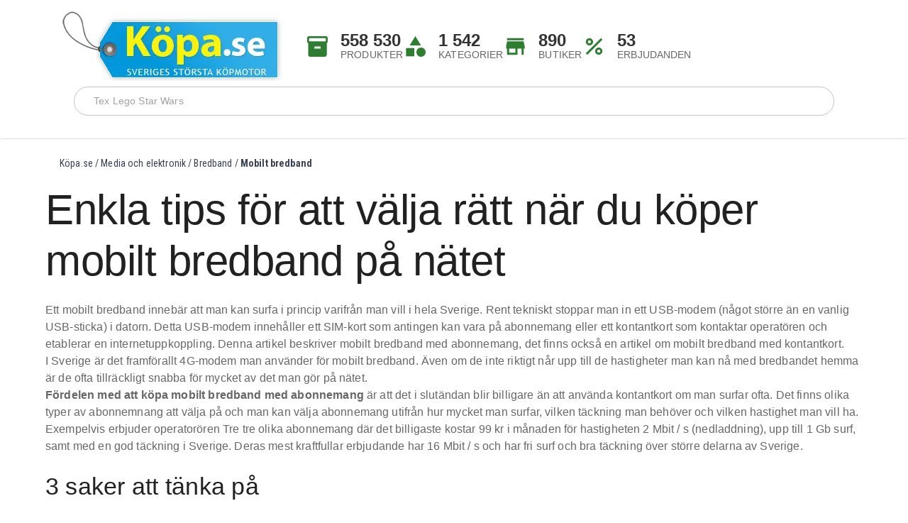

--- FILE ---
content_type: text/html; charset=utf-8
request_url: https://www.xn--kpa-sna.se/mobilt-bredband
body_size: 20775
content:
<!DOCTYPE html><html lang="sv"><head><meta charSet="utf-8"/><meta name="viewport" content="width=device-width, initial-scale=1"/><link rel="preload" as="image" href="https://www.lohelectronics.se/image/catalog/Loh_Electronics/mobiltbredband3g4gwifirutX11.jpg"/><link rel="preload" as="image" href="https://www.lohelectronics.se/image/catalog/Amit/XL5930510.jpg"/><link rel="preload" as="image" href="https://www.themobilestore.se/upload/059/Feb-25/3-3-59/d-link-usb-adapter-150-50-mbps-4g-lte-dwm-222-r.jpg"/><link rel="stylesheet" href="/_next/static/css/948e476950c99cfb.css" data-precedence="next"/><link rel="preload" as="script" fetchPriority="low" href="/_next/static/chunks/webpack-b9f5d73306b1c9cf.js"/><script src="/_next/static/chunks/4bd1b696-1c20c52a7d48565d.js" async=""></script><script src="/_next/static/chunks/517-06cd89c2eae1e485.js" async=""></script><script src="/_next/static/chunks/main-app-946cd85264d987c9.js" async=""></script><script src="/_next/static/chunks/29-9416a8f83d09e89c.js" async=""></script><script src="/_next/static/chunks/798-c9bc741f79f06cac.js" async=""></script><script src="/_next/static/chunks/970-0fb612581d450ed1.js" async=""></script><script src="/_next/static/chunks/556-aae92242990c1d90.js" async=""></script><script src="/_next/static/chunks/867-469e7d4bc98e1edd.js" async=""></script><script src="/_next/static/chunks/194-ca24988b16c7577c.js" async=""></script><script src="/_next/static/chunks/app/layout-9bb67eb96164f2ff.js" async=""></script><script src="/_next/static/chunks/app/page-10fdbd59ed35c300.js" async=""></script><script src="/_next/static/chunks/789-64951f3576feaf89.js" async=""></script><script src="/_next/static/chunks/716-d536f8f7b3a6e2ea.js" async=""></script><script src="/_next/static/chunks/998-0df320ca7c396e4c.js" async=""></script><script src="/_next/static/chunks/app/%5Bcategory_slug%5D/page-e9c0fe6329d58cc2.js" async=""></script><meta name="next-size-adjust" content=""/><title>Köpa mobilt bredband - butikerna att överväga</title><link rel="icon" href="/favicon.ico" type="image/x-icon" sizes="16x16"/><script src="/_next/static/chunks/polyfills-42372ed130431b0a.js" noModule=""></script></head><body class="__className_8fc59e"><noscript>
            <iframe src="https://www.googletagmanager.com/ns.html?id=GTM-N77DK33"
height="0" width="0" style="display:none;visibility:hidden"></iframe>
          </noscript><style data-emotion="css-global o6gwfi">html{-webkit-font-smoothing:antialiased;-moz-osx-font-smoothing:grayscale;box-sizing:border-box;-webkit-text-size-adjust:100%;}*,*::before,*::after{box-sizing:inherit;}strong,b{font-weight:700;}body{margin:0;color:rgba(0, 0, 0, 0.87);font-family:"Roboto","Helvetica","Arial",sans-serif;font-weight:400;font-size:1rem;line-height:1.5;letter-spacing:0.00938em;background-color:#fff;}@media print{body{background-color:#fff;}}body::backdrop{background-color:#fff;}</style><style data-emotion="css 1t639qv">.css-1t639qv{background-color:#fff;color:rgba(0, 0, 0, 0.87);-webkit-transition:box-shadow 300ms cubic-bezier(0.4, 0, 0.2, 1) 0ms;transition:box-shadow 300ms cubic-bezier(0.4, 0, 0.2, 1) 0ms;border-radius:4px;box-shadow:var(--Paper-shadow);background-image:var(--Paper-overlay);background-color:#ffffff;color:#000000;border-bottom:1px solid #ddd;}</style><div class="MuiPaper-root MuiPaper-elevation MuiPaper-rounded MuiPaper-elevation0 css-1t639qv" style="--Paper-shadow:none"><style data-emotion="css 9wvnva">.css-9wvnva{width:100%;margin-left:auto;box-sizing:border-box;margin-right:auto;padding-left:16px;padding-right:16px;}@media (min-width:600px){.css-9wvnva{padding-left:24px;padding-right:24px;}}@media (min-width:1200px){.css-9wvnva{max-width:1200px;}}</style><div class="MuiContainer-root MuiContainer-maxWidthLg css-9wvnva"><style data-emotion="css ebuauf">.css-ebuauf{display:-webkit-box;display:-webkit-flex;display:-ms-flexbox;display:flex;-webkit-flex-direction:column;-ms-flex-direction:column;flex-direction:column;width:100%;box-sizing:border-box;-webkit-flex-shrink:0;-ms-flex-negative:0;flex-shrink:0;position:static;--AppBar-background:#1976d2;--AppBar-color:#fff;background-color:var(--AppBar-background);color:var(--AppBar-color);background-color:#fff;box-shadow:none;padding-top:16px;padding-bottom:16px;}</style><style data-emotion="css 1n81ooy">.css-1n81ooy{background-color:#fff;color:rgba(0, 0, 0, 0.87);-webkit-transition:box-shadow 300ms cubic-bezier(0.4, 0, 0.2, 1) 0ms;transition:box-shadow 300ms cubic-bezier(0.4, 0, 0.2, 1) 0ms;box-shadow:var(--Paper-shadow);background-image:var(--Paper-overlay);display:-webkit-box;display:-webkit-flex;display:-ms-flexbox;display:flex;-webkit-flex-direction:column;-ms-flex-direction:column;flex-direction:column;width:100%;box-sizing:border-box;-webkit-flex-shrink:0;-ms-flex-negative:0;flex-shrink:0;position:static;--AppBar-background:#1976d2;--AppBar-color:#fff;background-color:var(--AppBar-background);color:var(--AppBar-color);background-color:#fff;box-shadow:none;padding-top:16px;padding-bottom:16px;}</style><header class="MuiPaper-root MuiPaper-elevation MuiPaper-elevation4 MuiAppBar-root MuiAppBar-colorPrimary MuiAppBar-positionStatic css-1n81ooy" style="--Paper-shadow:0px 2px 4px -1px rgba(0,0,0,0.2),0px 4px 5px 0px rgba(0,0,0,0.14),0px 1px 10px 0px rgba(0,0,0,0.12)"><style data-emotion="css ooub2z">.css-ooub2z{position:relative;display:-webkit-box;display:-webkit-flex;display:-ms-flexbox;display:flex;-webkit-align-items:center;-webkit-box-align:center;-ms-flex-align:center;align-items:center;padding-left:16px;padding-right:16px;min-height:56px;-webkit-flex-direction:row;-ms-flex-direction:row;flex-direction:row;-webkit-align-items:center;-webkit-box-align:center;-ms-flex-align:center;align-items:center;-webkit-box-pack:justify;-webkit-justify-content:space-between;justify-content:space-between;width:100%;}@media (min-width:600px){.css-ooub2z{padding-left:24px;padding-right:24px;}}@media (min-width:0px){@media (orientation: landscape){.css-ooub2z{min-height:48px;}}}@media (min-width:600px){.css-ooub2z{min-height:64px;}}</style><div class="MuiToolbar-root MuiToolbar-gutters MuiToolbar-regular css-ooub2z"><style data-emotion="css 6su6fj">.css-6su6fj{-webkit-flex-shrink:0;-ms-flex-negative:0;flex-shrink:0;}</style><div class="MuiBox-root css-6su6fj"><a href="/"><img alt="Köpa.se Logo" loading="lazy" width="310" height="98" decoding="async" data-nimg="1" style="color:transparent" srcSet="/_next/image?url=%2Fimages%2Fkopa_logo.png&amp;w=384&amp;q=75 1x, /_next/image?url=%2Fimages%2Fkopa_logo.png&amp;w=640&amp;q=75 2x" src="/_next/image?url=%2Fimages%2Fkopa_logo.png&amp;w=640&amp;q=75"/></a></div><style data-emotion="css ob32o2">.css-ob32o2{--Grid-columns:12;--Grid-columnSpacing:32px;--Grid-rowSpacing:32px;-webkit-flex-direction:row;-ms-flex-direction:row;flex-direction:row;min-width:0;box-sizing:border-box;display:-webkit-box;display:-webkit-flex;display:-ms-flexbox;display:flex;-webkit-box-flex-wrap:wrap;-webkit-flex-wrap:wrap;-ms-flex-wrap:wrap;flex-wrap:wrap;gap:var(--Grid-rowSpacing) var(--Grid-columnSpacing);-webkit-box-pack:start;-ms-flex-pack:start;-webkit-justify-content:flex-start;justify-content:flex-start;-webkit-align-items:center;-webkit-box-align:center;-ms-flex-align:center;align-items:center;-webkit-box-flex:1;-webkit-flex-grow:1;-ms-flex-positive:1;flex-grow:1;margin-left:32px;}.css-ob32o2 >*{--Grid-parent-columns:12;}.css-ob32o2 >*{--Grid-parent-columnSpacing:32px;}.css-ob32o2 >*{--Grid-parent-rowSpacing:32px;}@media (min-width:0px){.css-ob32o2{display:none;}}@media (min-width:900px){.css-ob32o2{display:-webkit-box;display:-webkit-flex;display:-ms-flexbox;display:flex;}}</style><div class="MuiGrid2-root MuiGrid2-container MuiGrid2-direction-xs-row MuiGrid2-spacing-xs-4 css-ob32o2"><style data-emotion="css 1n5khr6">.css-1n5khr6{min-width:0;box-sizing:border-box;}</style><div class="MuiGrid2-root MuiGrid2-direction-xs-row css-1n5khr6"><style data-emotion="css 70qvj9">.css-70qvj9{display:-webkit-box;display:-webkit-flex;display:-ms-flexbox;display:flex;-webkit-align-items:center;-webkit-box-align:center;-ms-flex-align:center;align-items:center;}</style><div class="MuiBox-root css-70qvj9"><style data-emotion="css 12z0wuy">.css-12z0wuy{margin-right:8px;}</style><div class="MuiBox-root css-12z0wuy"><style data-emotion="css 1hixl3k">.css-1hixl3k{-webkit-user-select:none;-moz-user-select:none;-ms-user-select:none;user-select:none;width:1em;height:1em;display:inline-block;-webkit-flex-shrink:0;-ms-flex-negative:0;flex-shrink:0;-webkit-transition:fill 200ms cubic-bezier(0.4, 0, 0.2, 1) 0ms;transition:fill 200ms cubic-bezier(0.4, 0, 0.2, 1) 0ms;fill:currentColor;font-size:2.1875rem;color:#2e7d32;}</style><svg class="MuiSvgIcon-root MuiSvgIcon-colorSuccess MuiSvgIcon-fontSizeLarge css-1hixl3k" focusable="false" aria-hidden="true" viewBox="0 0 24 24" data-testid="Inventory2Icon"><path d="M20 2H4c-1 0-2 .9-2 2v3.01c0 .72.43 1.34 1 1.69V20c0 1.1 1.1 2 2 2h14c.9 0 2-.9 2-2V8.7c.57-.35 1-.97 1-1.69V4c0-1.1-1-2-2-2m-5 12H9v-2h6zm5-7H4V4h16z"></path></svg>x</div><style data-emotion="css 1lxwves">.css-1lxwves{display:-webkit-box;display:-webkit-flex;display:-ms-flexbox;display:flex;-webkit-flex-direction:column;-ms-flex-direction:column;flex-direction:column;-webkit-align-items:flex-start;-webkit-box-align:flex-start;-ms-flex-align:flex-start;align-items:flex-start;}</style><div class="MuiBox-root css-1lxwves"><style data-emotion="css lq3a4d">.css-lq3a4d{margin:0;font-family:"Roboto","Helvetica","Arial",sans-serif;font-weight:400;font-size:1.5rem;line-height:1.334;letter-spacing:0em;font-weight:700;color:#333;line-height:1;}</style><h5 class="MuiTypography-root MuiTypography-h5 css-lq3a4d">558 530</h5><style data-emotion="css 148xfyr">.css-148xfyr{margin:0;font-family:"Roboto","Helvetica","Arial",sans-serif;font-weight:500;font-size:0.875rem;line-height:1.57;letter-spacing:0.00714em;color:rgba(0, 0, 0, 0.6);line-height:1.2;}</style><h6 class="MuiTypography-root MuiTypography-subtitle2 css-148xfyr">PRODUKTER</h6></div></div></div><div class="MuiGrid2-root MuiGrid2-direction-xs-row css-1n5khr6"><div class="MuiBox-root css-70qvj9"><div class="MuiBox-root css-12z0wuy"><svg class="MuiSvgIcon-root MuiSvgIcon-colorSuccess MuiSvgIcon-fontSizeLarge css-1hixl3k" focusable="false" aria-hidden="true" viewBox="0 0 24 24" data-testid="CategoryIcon"><path d="m12 2-5.5 9h11z"></path><circle cx="17.5" cy="17.5" r="4.5"></circle><path d="M3 13.5h8v8H3z"></path></svg>x</div><div class="MuiBox-root css-1lxwves"><h5 class="MuiTypography-root MuiTypography-h5 css-lq3a4d">1 542</h5><h6 class="MuiTypography-root MuiTypography-subtitle2 css-148xfyr">KATEGORIER</h6></div></div></div><div class="MuiGrid2-root MuiGrid2-direction-xs-row css-1n5khr6"><div class="MuiBox-root css-70qvj9"><div class="MuiBox-root css-12z0wuy"><svg class="MuiSvgIcon-root MuiSvgIcon-colorSuccess MuiSvgIcon-fontSizeLarge css-1hixl3k" focusable="false" aria-hidden="true" viewBox="0 0 24 24" data-testid="StoreIcon"><path d="M20 4H4v2h16zm1 10v-2l-1-5H4l-1 5v2h1v6h10v-6h4v6h2v-6zm-9 4H6v-4h6z"></path></svg>x</div><div class="MuiBox-root css-1lxwves"><h5 class="MuiTypography-root MuiTypography-h5 css-lq3a4d">890</h5><h6 class="MuiTypography-root MuiTypography-subtitle2 css-148xfyr"><a href="/butiker">BUTIKER</a></h6></div></div></div><div class="MuiGrid2-root MuiGrid2-direction-xs-row css-1n5khr6"><div class="MuiBox-root css-70qvj9"><div class="MuiBox-root css-12z0wuy"><svg class="MuiSvgIcon-root MuiSvgIcon-colorSuccess MuiSvgIcon-fontSizeLarge css-1hixl3k" focusable="false" aria-hidden="true" viewBox="0 0 24 24" data-testid="PercentIcon"><path d="M7.5 11C9.43 11 11 9.43 11 7.5S9.43 4 7.5 4 4 5.57 4 7.5 5.57 11 7.5 11m0-5C8.33 6 9 6.67 9 7.5S8.33 9 7.5 9 6 8.33 6 7.5 6.67 6 7.5 6M4.0025 18.5832 18.59 3.9955l1.4142 1.4143L5.4167 19.9974zM16.5 13c-1.93 0-3.5 1.57-3.5 3.5s1.57 3.5 3.5 3.5 3.5-1.57 3.5-3.5-1.57-3.5-3.5-3.5m0 5c-.83 0-1.5-.67-1.5-1.5s.67-1.5 1.5-1.5 1.5.67 1.5 1.5-.67 1.5-1.5 1.5"></path></svg>x</div><div class="MuiBox-root css-1lxwves"><h5 class="MuiTypography-root MuiTypography-h5 css-lq3a4d">53</h5><h6 class="MuiTypography-root MuiTypography-subtitle2 css-148xfyr"><a href="/rabatter">ERBJUDANDEN</a></h6></div></div></div></div></div><style data-emotion="css 6d859x">.css-6d859x{padding-left:16px;padding-right:16px;padding-bottom:8px;}</style><div class="MuiBox-root css-6d859x"><style data-emotion="css 1x9h5l0">.css-1x9h5l0{width:100%;margin-left:auto;box-sizing:border-box;margin-right:auto;padding-left:16px;padding-right:16px;display:-webkit-box;display:-webkit-flex;display:-ms-flexbox;display:flex;-webkit-flex-direction:column;-ms-flex-direction:column;flex-direction:column;-webkit-align-items:center;-webkit-box-align:center;-ms-flex-align:center;align-items:center;margin-top:8px;margin-bottom:8px;}@media (min-width:600px){.css-1x9h5l0{padding-left:24px;padding-right:24px;}}@media (min-width:1200px){.css-1x9h5l0{max-width:1200px;}}</style><div class="MuiContainer-root MuiContainer-maxWidthLg css-1x9h5l0"><style data-emotion="css i5vw03">.css-i5vw03{max-width:100%;background-color:#fff;border-radius:30px;box-shadow:none;}.css-i5vw03 .MuiOutlinedInput-root{border-radius:30px;padding:0px 12px;background-color:transparent;}.css-i5vw03 input{padding:10px 16px;font-size:0.9rem;}</style><style data-emotion="css 15cwb2h">.css-15cwb2h{display:-webkit-inline-box;display:-webkit-inline-flex;display:-ms-inline-flexbox;display:inline-flex;-webkit-flex-direction:column;-ms-flex-direction:column;flex-direction:column;position:relative;min-width:0;padding:0;margin:0;border:0;vertical-align:top;width:100%;max-width:100%;background-color:#fff;border-radius:30px;box-shadow:none;}.css-15cwb2h .MuiOutlinedInput-root{border-radius:30px;padding:0px 12px;background-color:transparent;}.css-15cwb2h input{padding:10px 16px;font-size:0.9rem;}</style><div class="MuiFormControl-root MuiFormControl-fullWidth MuiTextField-root css-15cwb2h"><style data-emotion="css-global 1prfaxn">@-webkit-keyframes mui-auto-fill{from{display:block;}}@keyframes mui-auto-fill{from{display:block;}}@-webkit-keyframes mui-auto-fill-cancel{from{display:block;}}@keyframes mui-auto-fill-cancel{from{display:block;}}</style><style data-emotion="css xhkvgb">.css-xhkvgb{font-family:"Roboto","Helvetica","Arial",sans-serif;font-weight:400;font-size:1rem;line-height:1.4375em;letter-spacing:0.00938em;color:rgba(0, 0, 0, 0.87);box-sizing:border-box;position:relative;cursor:text;display:-webkit-inline-box;display:-webkit-inline-flex;display:-ms-inline-flexbox;display:inline-flex;-webkit-align-items:center;-webkit-box-align:center;-ms-flex-align:center;align-items:center;width:100%;position:relative;border-radius:4px;}.css-xhkvgb.Mui-disabled{color:rgba(0, 0, 0, 0.38);cursor:default;}.css-xhkvgb:hover .MuiOutlinedInput-notchedOutline{border-color:rgba(0, 0, 0, 0.87);}@media (hover: none){.css-xhkvgb:hover .MuiOutlinedInput-notchedOutline{border-color:rgba(0, 0, 0, 0.23);}}.css-xhkvgb.Mui-focused .MuiOutlinedInput-notchedOutline{border-width:2px;}.css-xhkvgb.Mui-focused .MuiOutlinedInput-notchedOutline{border-color:#1976d2;}.css-xhkvgb.Mui-error .MuiOutlinedInput-notchedOutline{border-color:#d32f2f;}.css-xhkvgb.Mui-disabled .MuiOutlinedInput-notchedOutline{border-color:rgba(0, 0, 0, 0.26);}</style><div class="MuiInputBase-root MuiOutlinedInput-root MuiInputBase-colorPrimary MuiInputBase-fullWidth MuiInputBase-formControl css-xhkvgb"><style data-emotion="css 1pk1fka">.css-1pk1fka{font:inherit;letter-spacing:inherit;color:currentColor;padding:4px 0 5px;border:0;box-sizing:content-box;background:none;height:1.4375em;margin:0;-webkit-tap-highlight-color:transparent;display:block;min-width:0;width:100%;-webkit-animation-name:mui-auto-fill-cancel;animation-name:mui-auto-fill-cancel;-webkit-animation-duration:10ms;animation-duration:10ms;padding:16.5px 14px;}.css-1pk1fka::-webkit-input-placeholder{color:currentColor;opacity:0.42;-webkit-transition:opacity 200ms cubic-bezier(0.4, 0, 0.2, 1) 0ms;transition:opacity 200ms cubic-bezier(0.4, 0, 0.2, 1) 0ms;}.css-1pk1fka::-moz-placeholder{color:currentColor;opacity:0.42;-webkit-transition:opacity 200ms cubic-bezier(0.4, 0, 0.2, 1) 0ms;transition:opacity 200ms cubic-bezier(0.4, 0, 0.2, 1) 0ms;}.css-1pk1fka::-ms-input-placeholder{color:currentColor;opacity:0.42;-webkit-transition:opacity 200ms cubic-bezier(0.4, 0, 0.2, 1) 0ms;transition:opacity 200ms cubic-bezier(0.4, 0, 0.2, 1) 0ms;}.css-1pk1fka:focus{outline:0;}.css-1pk1fka:invalid{box-shadow:none;}.css-1pk1fka::-webkit-search-decoration{-webkit-appearance:none;}label[data-shrink=false]+.MuiInputBase-formControl .css-1pk1fka::-webkit-input-placeholder{opacity:0!important;}label[data-shrink=false]+.MuiInputBase-formControl .css-1pk1fka::-moz-placeholder{opacity:0!important;}label[data-shrink=false]+.MuiInputBase-formControl .css-1pk1fka::-ms-input-placeholder{opacity:0!important;}label[data-shrink=false]+.MuiInputBase-formControl .css-1pk1fka:focus::-webkit-input-placeholder{opacity:0.42;}label[data-shrink=false]+.MuiInputBase-formControl .css-1pk1fka:focus::-moz-placeholder{opacity:0.42;}label[data-shrink=false]+.MuiInputBase-formControl .css-1pk1fka:focus::-ms-input-placeholder{opacity:0.42;}.css-1pk1fka.Mui-disabled{opacity:1;-webkit-text-fill-color:rgba(0, 0, 0, 0.38);}.css-1pk1fka:-webkit-autofill{-webkit-animation-duration:5000s;animation-duration:5000s;-webkit-animation-name:mui-auto-fill;animation-name:mui-auto-fill;}.css-1pk1fka:-webkit-autofill{border-radius:inherit;}</style><input aria-invalid="false" id=":R2laktb:" placeholder="Tex Lego Star Wars" type="text" class="MuiInputBase-input MuiOutlinedInput-input css-1pk1fka" value=""/><style data-emotion="css h2v8xi">.css-h2v8xi{border-color:rgba(0, 0, 0, 0.23);}</style><style data-emotion="css 5v2ak0">.css-5v2ak0{text-align:left;position:absolute;bottom:0;right:0;top:-5px;left:0;margin:0;padding:0 8px;pointer-events:none;border-radius:inherit;border-style:solid;border-width:1px;overflow:hidden;min-width:0%;border-color:rgba(0, 0, 0, 0.23);}</style><fieldset aria-hidden="true" class="MuiOutlinedInput-notchedOutline css-5v2ak0"><style data-emotion="css w4cd9x">.css-w4cd9x{float:unset;width:auto;overflow:hidden;padding:0;line-height:11px;-webkit-transition:width 150ms cubic-bezier(0.0, 0, 0.2, 1) 0ms;transition:width 150ms cubic-bezier(0.0, 0, 0.2, 1) 0ms;}</style><legend class="css-w4cd9x"><span class="notranslate" aria-hidden="true">​</span></legend></fieldset></div></div></div></div></header></div></div><style data-emotion="css 3iw7yp">.css-3iw7yp{width:100%;margin-left:auto;box-sizing:border-box;margin-right:auto;padding-left:16px;padding-right:16px;min-height:80vh;margin-top:24px;}@media (min-width:600px){.css-3iw7yp{padding-left:24px;padding-right:24px;}}@media (min-width:1200px){.css-3iw7yp{max-width:1200px;}}</style><div class="MuiContainer-root MuiContainer-maxWidthLg css-3iw7yp"><nav class="text-sm text-gray-700 m-5"><span><a class="hover:underline" href="/">Köpa.se</a></span><span><span class="breadcrumb-separator" style="margin-right:3px;margin-left:3px">/</span><a class="hover:underline" href="/media-och-elektronik">Media och elektronik</a></span><span><span class="breadcrumb-separator" style="margin-right:3px;margin-left:3px">/</span><a class="hover:underline" href="/bredband">Bredband</a></span><span><span class="breadcrumb-separator" style="margin-right:3px;margin-left:3px">/</span><span class="font-semibold">Mobilt bredband</span></span></nav><div class="MuiBox-root css-0"><style data-emotion="css m9b5la">.css-m9b5la{margin:0;font-family:"Roboto","Helvetica","Arial",sans-serif;font-weight:300;font-size:3.75rem;line-height:1.2;letter-spacing:-0.00833em;margin-bottom:0.35em;}</style><h1 class="MuiTypography-root MuiTypography-h2 MuiTypography-gutterBottom css-m9b5la">Enkla tips för att välja rätt när du köper <!-- -->mobilt bredband<!-- --> på nätet</h1><style data-emotion="css 1odagel">.css-1odagel{margin:0;font-family:"Roboto","Helvetica","Arial",sans-serif;font-weight:400;font-size:1rem;line-height:1.5;letter-spacing:0.00938em;color:rgba(0, 0, 0, 0.6);}</style><div class="MuiTypography-root MuiTypography-body1 css-1odagel"><div><p>Ett mobilt bredband innebär att man kan surfa i princip varifrån man vill i hela Sverige. Rent tekniskt stoppar man in ett USB-modem (något större än en vanlig USB-sticka) i datorn. Detta USB-modem innehåller ett SIM-kort som antingen kan vara på abonnemang eller ett kontantkort som kontaktar operatören och etablerar en internetuppkoppling. Denna artikel beskriver mobilt bredband med abonnemang, det finns också en artikel om <a href='http://www.kopa.se/mobilt-bredband-kontantkort'>mobilt bredband med kontantkort</a>.</p>

<p>I Sverige är det framförallt 4G-modem man använder för mobilt bredband. Även om de inte riktigt når upp till de hastigheter man kan nå med bredbandet hemma är de ofta tillräckligt snabba för mycket av det man gör på nätet.  </p>

<p><strong>Fördelen med att köpa mobilt bredband med abonnemang</strong> är att det i slutändan blir billigare än att använda kontantkort om man surfar ofta. Det finns olika typer av abonnemnang att välja på och man kan välja abonnemang utifrån hur mycket man surfar, vilken täckning man behöver och vilken hastighet man vill ha.</p>

<p>Exempelvis erbjuder operatorören Tre tre olika abonnemang där det billigaste kostar 99 kr i månaden för hastigheten 2 Mbit / s (nedladdning), upp till 1 Gb surf, samt med en god täckning i Sverige. Deras mest kraftfullar erbjudande har 16 Mbit / s och har fri surf och bra täckning över större delarna av Sverige.</p></div></div><style data-emotion="css 3c7f0h">.css-3c7f0h{margin:0;font-family:"Roboto","Helvetica","Arial",sans-serif;font-weight:400;font-size:2.125rem;line-height:1.235;letter-spacing:0.00735em;margin-top:24px;}</style><h4 class="MuiTypography-root MuiTypography-h4 css-3c7f0h">3<!-- --> saker att tänka på</h4><style data-emotion="css 1wduhak">.css-1wduhak{list-style:none;margin:0;padding:0;position:relative;padding-top:8px;padding-bottom:8px;}</style><ul class="MuiList-root MuiList-padding css-1wduhak"><style data-emotion="css 146xefr">.css-146xefr{display:-webkit-box;display:-webkit-flex;display:-ms-flexbox;display:flex;-webkit-box-pack:start;-ms-flex-pack:start;-webkit-justify-content:flex-start;justify-content:flex-start;-webkit-align-items:center;-webkit-box-align:center;-ms-flex-align:center;align-items:center;position:relative;-webkit-text-decoration:none;text-decoration:none;width:100%;box-sizing:border-box;text-align:left;padding-top:8px;padding-bottom:8px;padding-left:16px;padding-right:16px;}</style><li class="MuiListItem-root MuiListItem-gutters MuiListItem-padding css-146xefr"><style data-emotion="css 1k80kex">.css-1k80kex{min-width:56px;color:rgba(0, 0, 0, 0.54);-webkit-flex-shrink:0;-ms-flex-negative:0;flex-shrink:0;display:-webkit-inline-box;display:-webkit-inline-flex;display:-ms-inline-flexbox;display:inline-flex;}</style><div class="MuiListItemIcon-root css-1k80kex"><style data-emotion="css q7mezt">.css-q7mezt{-webkit-user-select:none;-moz-user-select:none;-ms-user-select:none;user-select:none;width:1em;height:1em;display:inline-block;-webkit-flex-shrink:0;-ms-flex-negative:0;flex-shrink:0;-webkit-transition:fill 200ms cubic-bezier(0.4, 0, 0.2, 1) 0ms;transition:fill 200ms cubic-bezier(0.4, 0, 0.2, 1) 0ms;fill:currentColor;font-size:1.5rem;}</style><svg class="MuiSvgIcon-root MuiSvgIcon-fontSizeMedium css-q7mezt" focusable="false" aria-hidden="true" viewBox="0 0 24 24" data-testid="CheckIcon"><path d="M9 16.17 4.83 12l-1.42 1.41L9 19 21 7l-1.41-1.41z"></path></svg></div><style data-emotion="css 14rdsw0">.css-14rdsw0{-webkit-flex:1 1 auto;-ms-flex:1 1 auto;flex:1 1 auto;min-width:0;margin-top:4px;margin-bottom:4px;}.MuiTypography-root:where(.css-14rdsw0 .MuiListItemText-primary){display:block;}.MuiTypography-root:where(.css-14rdsw0 .MuiListItemText-secondary){display:block;}</style><div class="MuiListItemText-root css-14rdsw0"><style data-emotion="css fyswvn">.css-fyswvn{margin:0;font-family:"Roboto","Helvetica","Arial",sans-serif;font-weight:400;font-size:1rem;line-height:1.5;letter-spacing:0.00938em;}</style><span class="MuiTypography-root MuiTypography-body1 MuiListItemText-primary css-fyswvn"><span><strong>Hur viktigt är täckning för dig?</strong> - Om du bor utanför tätorterna eller ofta behöver internet på ditt landställe så är detta viktigt.</span></span></div></li><li class="MuiListItem-root MuiListItem-gutters MuiListItem-padding css-146xefr"><div class="MuiListItemIcon-root css-1k80kex"><svg class="MuiSvgIcon-root MuiSvgIcon-fontSizeMedium css-q7mezt" focusable="false" aria-hidden="true" viewBox="0 0 24 24" data-testid="CheckIcon"><path d="M9 16.17 4.83 12l-1.42 1.41L9 19 21 7l-1.41-1.41z"></path></svg></div><div class="MuiListItemText-root css-14rdsw0"><span class="MuiTypography-root MuiTypography-body1 MuiListItemText-primary css-fyswvn"><span><strong>Hur viktigt är hastigheten för mig?</strong> - 2 Mbit / s räcker bra för att mejla, surfa, facebooka osv. Det fungerar även ok för Youtube men den begränsade hastigheten gör att det inte 'flyter på' som man kanske vill om man arbetar från datorn, använder VPN osv.</span></span></div></li><li class="MuiListItem-root MuiListItem-gutters MuiListItem-padding css-146xefr"><div class="MuiListItemIcon-root css-1k80kex"><svg class="MuiSvgIcon-root MuiSvgIcon-fontSizeMedium css-q7mezt" focusable="false" aria-hidden="true" viewBox="0 0 24 24" data-testid="CheckIcon"><path d="M9 16.17 4.83 12l-1.42 1.41L9 19 21 7l-1.41-1.41z"></path></svg></div><div class="MuiListItemText-root css-14rdsw0"><span class="MuiTypography-root MuiTypography-body1 MuiListItemText-primary css-fyswvn"><span><strong>Hur viktigt är priset för mig?</strong> - Ju bättre du förstår dina egna surfbehov, desto bättre kan du också förstå vilket typ av abonnemang du behöver. Välj inte det billigaste (med surfbegränsningar) om du faktiskt använder internet mycket. Det kommer i slutändan bli dyrare än ett lite dyrare abonnemang som har fri surf.</span></span></div></li></ul><style data-emotion="css zkoy6a">.css-zkoy6a{margin:0;font-family:"Roboto","Helvetica","Arial",sans-serif;font-weight:400;font-size:1.5rem;line-height:1.334;letter-spacing:0em;margin-top:40px;}</style><h5 class="MuiTypography-root MuiTypography-h5 css-zkoy6a">Butiker som säljer mobilt bredband</h5><style data-emotion="css 1tyi31i">.css-1tyi31i{margin:0;font-family:"Roboto","Helvetica","Arial",sans-serif;font-weight:400;font-size:1rem;line-height:1.5;letter-spacing:0.00938em;margin-top:40px;}</style><p class="MuiTypography-root MuiTypography-body1 css-1tyi31i">Just nu finns det inga butiker att visa.</p></div><style data-emotion="css 1dr3ik8">.css-1dr3ik8{margin:0;font-family:"Roboto","Helvetica","Arial",sans-serif;font-weight:400;font-size:2.125rem;line-height:1.235;letter-spacing:0.00735em;margin-top:40px;}</style><h4 class="MuiTypography-root MuiTypography-h4 css-1dr3ik8">Mobilt bredband<!-- --> du kan köpa nu <!-- -->3<!-- --> produkter</h4><style data-emotion="css 199nrdm">.css-199nrdm{--Grid-columns:12;--Grid-columnSpacing:32px;--Grid-rowSpacing:32px;-webkit-flex-direction:row;-ms-flex-direction:row;flex-direction:row;min-width:0;box-sizing:border-box;display:-webkit-box;display:-webkit-flex;display:-ms-flexbox;display:flex;-webkit-box-flex-wrap:wrap;-webkit-flex-wrap:wrap;-ms-flex-wrap:wrap;flex-wrap:wrap;gap:var(--Grid-rowSpacing) var(--Grid-columnSpacing);}.css-199nrdm >*{--Grid-parent-columns:12;}.css-199nrdm >*{--Grid-parent-columnSpacing:32px;}.css-199nrdm >*{--Grid-parent-rowSpacing:32px;}</style><div class="MuiGrid2-root MuiGrid2-container MuiGrid2-direction-xs-row MuiGrid2-spacing-xs-4 css-199nrdm"><style data-emotion="css t93f40">.css-t93f40{-webkit-box-flex:0;-webkit-flex-grow:0;-ms-flex-positive:0;flex-grow:0;-webkit-flex-basis:auto;-ms-flex-preferred-size:auto;flex-basis:auto;width:calc(100% * 12 / var(--Grid-parent-columns) - (var(--Grid-parent-columns) - 12) * (var(--Grid-parent-columnSpacing) / var(--Grid-parent-columns)));min-width:0;box-sizing:border-box;}@media (min-width:600px){.css-t93f40{-webkit-box-flex:0;-webkit-flex-grow:0;-ms-flex-positive:0;flex-grow:0;-webkit-flex-basis:auto;-ms-flex-preferred-size:auto;flex-basis:auto;width:calc(100% * 6 / var(--Grid-parent-columns) - (var(--Grid-parent-columns) - 6) * (var(--Grid-parent-columnSpacing) / var(--Grid-parent-columns)));}}@media (min-width:900px){.css-t93f40{-webkit-box-flex:0;-webkit-flex-grow:0;-ms-flex-positive:0;flex-grow:0;-webkit-flex-basis:auto;-ms-flex-preferred-size:auto;flex-basis:auto;width:calc(100% * 3 / var(--Grid-parent-columns) - (var(--Grid-parent-columns) - 3) * (var(--Grid-parent-columnSpacing) / var(--Grid-parent-columns)));}}@media (min-width:1200px){.css-t93f40{-webkit-box-flex:0;-webkit-flex-grow:0;-ms-flex-positive:0;flex-grow:0;-webkit-flex-basis:auto;-ms-flex-preferred-size:auto;flex-basis:auto;width:calc(100% * 3 / var(--Grid-parent-columns) - (var(--Grid-parent-columns) - 3) * (var(--Grid-parent-columnSpacing) / var(--Grid-parent-columns)));}}</style><div class="MuiGrid2-root MuiGrid2-direction-xs-row MuiGrid2-grid-xs-12 MuiGrid2-grid-sm-6 MuiGrid2-grid-md-3 MuiGrid2-grid-lg-3 css-t93f40"><style data-emotion="css d2mpp2">.css-d2mpp2{overflow:hidden;width:100%;height:100%;display:-webkit-box;display:-webkit-flex;display:-ms-flexbox;display:flex;-webkit-flex-direction:column;-ms-flex-direction:column;flex-direction:column;}@media (min-width:0px){.css-d2mpp2{max-width:100%;}}@media (min-width:600px){.css-d2mpp2{max-width:300px;}}</style><style data-emotion="css 1upgxpg">.css-1upgxpg{background-color:#fff;color:rgba(0, 0, 0, 0.87);-webkit-transition:box-shadow 300ms cubic-bezier(0.4, 0, 0.2, 1) 0ms;transition:box-shadow 300ms cubic-bezier(0.4, 0, 0.2, 1) 0ms;border-radius:4px;box-shadow:var(--Paper-shadow);background-image:var(--Paper-overlay);overflow:hidden;width:100%;height:100%;display:-webkit-box;display:-webkit-flex;display:-ms-flexbox;display:flex;-webkit-flex-direction:column;-ms-flex-direction:column;flex-direction:column;}@media (min-width:0px){.css-1upgxpg{max-width:100%;}}@media (min-width:600px){.css-1upgxpg{max-width:300px;}}</style><div class="MuiPaper-root MuiPaper-elevation MuiPaper-rounded MuiPaper-elevation1 MuiCard-root css-1upgxpg" style="--Paper-shadow:0px 2px 1px -1px rgba(0,0,0,0.2),0px 1px 1px 0px rgba(0,0,0,0.14),0px 1px 3px 0px rgba(0,0,0,0.12)"><style data-emotion="css 1g0swqa">.css-1g0swqa{font-family:"Roboto","Helvetica","Arial",sans-serif;font-weight:500;font-size:0.875rem;line-height:1.75;letter-spacing:0.02857em;text-transform:uppercase;min-width:64px;padding:6px 16px;border:0;border-radius:4px;-webkit-transition:background-color 250ms cubic-bezier(0.4, 0, 0.2, 1) 0ms,box-shadow 250ms cubic-bezier(0.4, 0, 0.2, 1) 0ms,border-color 250ms cubic-bezier(0.4, 0, 0.2, 1) 0ms,color 250ms cubic-bezier(0.4, 0, 0.2, 1) 0ms;transition:background-color 250ms cubic-bezier(0.4, 0, 0.2, 1) 0ms,box-shadow 250ms cubic-bezier(0.4, 0, 0.2, 1) 0ms,border-color 250ms cubic-bezier(0.4, 0, 0.2, 1) 0ms,color 250ms cubic-bezier(0.4, 0, 0.2, 1) 0ms;padding:6px 8px;color:var(--variant-textColor);background-color:var(--variant-textBg);color:inherit;border-color:currentColor;--variant-containedBg:#e0e0e0;width:100%;-webkit-transition:background-color 250ms cubic-bezier(0.4, 0, 0.2, 1) 0ms,box-shadow 250ms cubic-bezier(0.4, 0, 0.2, 1) 0ms,border-color 250ms cubic-bezier(0.4, 0, 0.2, 1) 0ms;transition:background-color 250ms cubic-bezier(0.4, 0, 0.2, 1) 0ms,box-shadow 250ms cubic-bezier(0.4, 0, 0.2, 1) 0ms,border-color 250ms cubic-bezier(0.4, 0, 0.2, 1) 0ms;}.css-1g0swqa:hover{-webkit-text-decoration:none;text-decoration:none;}.css-1g0swqa.Mui-disabled{color:rgba(0, 0, 0, 0.26);}@media (hover: hover){.css-1g0swqa:hover{--variant-containedBg:#f5f5f5;--variant-textBg:rgba(0, 0, 0, 0.04);--variant-outlinedBg:rgba(0, 0, 0, 0.04);}}.css-1g0swqa.MuiButton-loading{color:transparent;}</style><style data-emotion="css 15salh6">.css-15salh6{display:-webkit-inline-box;display:-webkit-inline-flex;display:-ms-inline-flexbox;display:inline-flex;-webkit-align-items:center;-webkit-box-align:center;-ms-flex-align:center;align-items:center;-webkit-box-pack:center;-ms-flex-pack:center;-webkit-justify-content:center;justify-content:center;position:relative;box-sizing:border-box;-webkit-tap-highlight-color:transparent;background-color:transparent;outline:0;border:0;margin:0;border-radius:0;padding:0;cursor:pointer;-webkit-user-select:none;-moz-user-select:none;-ms-user-select:none;user-select:none;vertical-align:middle;-moz-appearance:none;-webkit-appearance:none;-webkit-text-decoration:none;text-decoration:none;color:inherit;font-family:"Roboto","Helvetica","Arial",sans-serif;font-weight:500;font-size:0.875rem;line-height:1.75;letter-spacing:0.02857em;text-transform:uppercase;min-width:64px;padding:6px 16px;border:0;border-radius:4px;-webkit-transition:background-color 250ms cubic-bezier(0.4, 0, 0.2, 1) 0ms,box-shadow 250ms cubic-bezier(0.4, 0, 0.2, 1) 0ms,border-color 250ms cubic-bezier(0.4, 0, 0.2, 1) 0ms,color 250ms cubic-bezier(0.4, 0, 0.2, 1) 0ms;transition:background-color 250ms cubic-bezier(0.4, 0, 0.2, 1) 0ms,box-shadow 250ms cubic-bezier(0.4, 0, 0.2, 1) 0ms,border-color 250ms cubic-bezier(0.4, 0, 0.2, 1) 0ms,color 250ms cubic-bezier(0.4, 0, 0.2, 1) 0ms;padding:6px 8px;color:var(--variant-textColor);background-color:var(--variant-textBg);color:inherit;border-color:currentColor;--variant-containedBg:#e0e0e0;width:100%;-webkit-transition:background-color 250ms cubic-bezier(0.4, 0, 0.2, 1) 0ms,box-shadow 250ms cubic-bezier(0.4, 0, 0.2, 1) 0ms,border-color 250ms cubic-bezier(0.4, 0, 0.2, 1) 0ms;transition:background-color 250ms cubic-bezier(0.4, 0, 0.2, 1) 0ms,box-shadow 250ms cubic-bezier(0.4, 0, 0.2, 1) 0ms,border-color 250ms cubic-bezier(0.4, 0, 0.2, 1) 0ms;}.css-15salh6::-moz-focus-inner{border-style:none;}.css-15salh6.Mui-disabled{pointer-events:none;cursor:default;}@media print{.css-15salh6{-webkit-print-color-adjust:exact;color-adjust:exact;}}.css-15salh6:hover{-webkit-text-decoration:none;text-decoration:none;}.css-15salh6.Mui-disabled{color:rgba(0, 0, 0, 0.26);}@media (hover: hover){.css-15salh6:hover{--variant-containedBg:#f5f5f5;--variant-textBg:rgba(0, 0, 0, 0.04);--variant-outlinedBg:rgba(0, 0, 0, 0.04);}}.css-15salh6.MuiButton-loading{color:transparent;}</style><a class="MuiButtonBase-root MuiButton-root MuiButton-text MuiButton-textInherit MuiButton-sizeMedium MuiButton-textSizeMedium MuiButton-colorInherit MuiButton-fullWidth MuiButton-root MuiButton-text MuiButton-textInherit MuiButton-sizeMedium MuiButton-textSizeMedium MuiButton-colorInherit MuiButton-fullWidth css-15salh6" tabindex="0" rel="noopener noreferrer" href="/click?url=%2Fbutik%2Floh-electronics%2F1193757&amp;store_id=loh-electronics&amp;site_slug=kopa" target="_blank"><style data-emotion="css 9i2sr9">.css-9i2sr9{display:block;-webkit-background-size:cover;background-size:cover;background-repeat:no-repeat;-webkit-background-position:center;background-position:center;width:100%;object-fit:cover;max-width:100%;max-height:180px;min-height:180px;object-fit:contain;display:block;margin:0 auto;padding:4px;}</style><img class="MuiCardMedia-root MuiCardMedia-media MuiCardMedia-img css-9i2sr9" src="https://www.lohelectronics.se/image/catalog/Loh_Electronics/mobiltbredband3g4gwifirutX11.jpg" height="180" alt="Stabilt mobilt bredband, 3G/4G och via befintligt WIFI för fordon, smidig antenn, RUTX11"/></a><style data-emotion="css 1yinuzu">.css-1yinuzu{width:100%;text-align:center;background-color:#e36a00;color:white;padding:8px 0;font-size:1rem;font-weight:700;}</style><div class="MuiBox-root css-1yinuzu">5662<!-- --> kr</div><style data-emotion="css 15z6kje">.css-15z6kje{padding:16px;-webkit-box-flex:1;-webkit-flex-grow:1;-ms-flex-positive:1;flex-grow:1;}.css-15z6kje:last-child{padding-bottom:24px;}</style><div class="MuiCardContent-root css-15z6kje"><a href="/butik/loh-electronics"><style data-emotion="css 1o42oo9">.css-1o42oo9{margin:0;font-family:"Roboto","Helvetica","Arial",sans-serif;font-weight:500;font-size:0.875rem;line-height:1.57;letter-spacing:0.00714em;color:rgba(0, 0, 0, 0.6);}</style><h6 class="MuiTypography-root MuiTypography-subtitle2 css-1o42oo9">Loh Electronics</h6></a><style data-emotion="css 1rl0qlz">.css-1rl0qlz{margin:0;font-family:"Roboto","Helvetica","Arial",sans-serif;font-weight:500;font-size:1.25rem;line-height:1.6;letter-spacing:0.0075em;}</style><div class="MuiTypography-root MuiTypography-h6 css-1rl0qlz"><a href="/butik/loh-electronics/4g-router-for-fordon-med-wifi--loh-electronics__143d76fa-c529-4b80-a6e7-3e1bd12ccfa1">Stabilt mobilt bredband, 3G/4G och via befintligt WIFI för fordon, smidig antenn, RUTX11</a></div><style data-emotion="css 1ehdj1z">.css-1ehdj1z{margin:0;font-family:"Roboto","Helvetica","Arial",sans-serif;font-weight:400;font-size:0.875rem;line-height:1.43;letter-spacing:0.01071em;display:-webkit-box;-webkit-line-clamp:10;-webkit-box-orient:vertical;overflow:hidden;text-overflow:ellipsis;}</style><div class="MuiTypography-root MuiTypography-body2 css-1ehdj1z">Denna router ger dig en stabil internetuppkoppling via 3G/4G eller befintligt WiFi, perfekt för användning i fordon. Med en smidig antenn och enkel installation kan du snabbt komma igång och njuta av en pålitlig nätverksanslutning var du än befinner dig.</div></div><style data-emotion="css ydieok">.css-ydieok{padding:16px;padding-top:0px;}</style><div class="MuiBox-root css-ydieok"><style data-emotion="css 1sj7tdy">.css-1sj7tdy{font-family:"Roboto","Helvetica","Arial",sans-serif;font-weight:500;font-size:0.875rem;line-height:1.75;letter-spacing:0.02857em;text-transform:uppercase;min-width:64px;padding:6px 16px;border:0;border-radius:4px;-webkit-transition:background-color 250ms cubic-bezier(0.4, 0, 0.2, 1) 0ms,box-shadow 250ms cubic-bezier(0.4, 0, 0.2, 1) 0ms,border-color 250ms cubic-bezier(0.4, 0, 0.2, 1) 0ms,color 250ms cubic-bezier(0.4, 0, 0.2, 1) 0ms;transition:background-color 250ms cubic-bezier(0.4, 0, 0.2, 1) 0ms,box-shadow 250ms cubic-bezier(0.4, 0, 0.2, 1) 0ms,border-color 250ms cubic-bezier(0.4, 0, 0.2, 1) 0ms,color 250ms cubic-bezier(0.4, 0, 0.2, 1) 0ms;color:var(--variant-containedColor);background-color:var(--variant-containedBg);box-shadow:0px 3px 1px -2px rgba(0,0,0,0.2),0px 2px 2px 0px rgba(0,0,0,0.14),0px 1px 5px 0px rgba(0,0,0,0.12);--variant-textColor:#2e7d32;--variant-outlinedColor:#2e7d32;--variant-outlinedBorder:rgba(46, 125, 50, 0.5);--variant-containedColor:#fff;--variant-containedBg:#2e7d32;width:100%;-webkit-transition:background-color 250ms cubic-bezier(0.4, 0, 0.2, 1) 0ms,box-shadow 250ms cubic-bezier(0.4, 0, 0.2, 1) 0ms,border-color 250ms cubic-bezier(0.4, 0, 0.2, 1) 0ms;transition:background-color 250ms cubic-bezier(0.4, 0, 0.2, 1) 0ms,box-shadow 250ms cubic-bezier(0.4, 0, 0.2, 1) 0ms,border-color 250ms cubic-bezier(0.4, 0, 0.2, 1) 0ms;}.css-1sj7tdy:hover{-webkit-text-decoration:none;text-decoration:none;}.css-1sj7tdy.Mui-disabled{color:rgba(0, 0, 0, 0.26);}.css-1sj7tdy:hover{box-shadow:0px 2px 4px -1px rgba(0,0,0,0.2),0px 4px 5px 0px rgba(0,0,0,0.14),0px 1px 10px 0px rgba(0,0,0,0.12);}@media (hover: none){.css-1sj7tdy:hover{box-shadow:0px 3px 1px -2px rgba(0,0,0,0.2),0px 2px 2px 0px rgba(0,0,0,0.14),0px 1px 5px 0px rgba(0,0,0,0.12);}}.css-1sj7tdy:active{box-shadow:0px 5px 5px -3px rgba(0,0,0,0.2),0px 8px 10px 1px rgba(0,0,0,0.14),0px 3px 14px 2px rgba(0,0,0,0.12);}.css-1sj7tdy.Mui-focusVisible{box-shadow:0px 3px 5px -1px rgba(0,0,0,0.2),0px 6px 10px 0px rgba(0,0,0,0.14),0px 1px 18px 0px rgba(0,0,0,0.12);}.css-1sj7tdy.Mui-disabled{color:rgba(0, 0, 0, 0.26);box-shadow:none;background-color:rgba(0, 0, 0, 0.12);}@media (hover: hover){.css-1sj7tdy:hover{--variant-containedBg:#1b5e20;--variant-textBg:rgba(46, 125, 50, 0.04);--variant-outlinedBorder:#2e7d32;--variant-outlinedBg:rgba(46, 125, 50, 0.04);}}.css-1sj7tdy.MuiButton-loading{color:transparent;}</style><style data-emotion="css 1ep5eo5">.css-1ep5eo5{display:-webkit-inline-box;display:-webkit-inline-flex;display:-ms-inline-flexbox;display:inline-flex;-webkit-align-items:center;-webkit-box-align:center;-ms-flex-align:center;align-items:center;-webkit-box-pack:center;-ms-flex-pack:center;-webkit-justify-content:center;justify-content:center;position:relative;box-sizing:border-box;-webkit-tap-highlight-color:transparent;background-color:transparent;outline:0;border:0;margin:0;border-radius:0;padding:0;cursor:pointer;-webkit-user-select:none;-moz-user-select:none;-ms-user-select:none;user-select:none;vertical-align:middle;-moz-appearance:none;-webkit-appearance:none;-webkit-text-decoration:none;text-decoration:none;color:inherit;font-family:"Roboto","Helvetica","Arial",sans-serif;font-weight:500;font-size:0.875rem;line-height:1.75;letter-spacing:0.02857em;text-transform:uppercase;min-width:64px;padding:6px 16px;border:0;border-radius:4px;-webkit-transition:background-color 250ms cubic-bezier(0.4, 0, 0.2, 1) 0ms,box-shadow 250ms cubic-bezier(0.4, 0, 0.2, 1) 0ms,border-color 250ms cubic-bezier(0.4, 0, 0.2, 1) 0ms,color 250ms cubic-bezier(0.4, 0, 0.2, 1) 0ms;transition:background-color 250ms cubic-bezier(0.4, 0, 0.2, 1) 0ms,box-shadow 250ms cubic-bezier(0.4, 0, 0.2, 1) 0ms,border-color 250ms cubic-bezier(0.4, 0, 0.2, 1) 0ms,color 250ms cubic-bezier(0.4, 0, 0.2, 1) 0ms;color:var(--variant-containedColor);background-color:var(--variant-containedBg);box-shadow:0px 3px 1px -2px rgba(0,0,0,0.2),0px 2px 2px 0px rgba(0,0,0,0.14),0px 1px 5px 0px rgba(0,0,0,0.12);--variant-textColor:#2e7d32;--variant-outlinedColor:#2e7d32;--variant-outlinedBorder:rgba(46, 125, 50, 0.5);--variant-containedColor:#fff;--variant-containedBg:#2e7d32;width:100%;-webkit-transition:background-color 250ms cubic-bezier(0.4, 0, 0.2, 1) 0ms,box-shadow 250ms cubic-bezier(0.4, 0, 0.2, 1) 0ms,border-color 250ms cubic-bezier(0.4, 0, 0.2, 1) 0ms;transition:background-color 250ms cubic-bezier(0.4, 0, 0.2, 1) 0ms,box-shadow 250ms cubic-bezier(0.4, 0, 0.2, 1) 0ms,border-color 250ms cubic-bezier(0.4, 0, 0.2, 1) 0ms;}.css-1ep5eo5::-moz-focus-inner{border-style:none;}.css-1ep5eo5.Mui-disabled{pointer-events:none;cursor:default;}@media print{.css-1ep5eo5{-webkit-print-color-adjust:exact;color-adjust:exact;}}.css-1ep5eo5:hover{-webkit-text-decoration:none;text-decoration:none;}.css-1ep5eo5.Mui-disabled{color:rgba(0, 0, 0, 0.26);}.css-1ep5eo5:hover{box-shadow:0px 2px 4px -1px rgba(0,0,0,0.2),0px 4px 5px 0px rgba(0,0,0,0.14),0px 1px 10px 0px rgba(0,0,0,0.12);}@media (hover: none){.css-1ep5eo5:hover{box-shadow:0px 3px 1px -2px rgba(0,0,0,0.2),0px 2px 2px 0px rgba(0,0,0,0.14),0px 1px 5px 0px rgba(0,0,0,0.12);}}.css-1ep5eo5:active{box-shadow:0px 5px 5px -3px rgba(0,0,0,0.2),0px 8px 10px 1px rgba(0,0,0,0.14),0px 3px 14px 2px rgba(0,0,0,0.12);}.css-1ep5eo5.Mui-focusVisible{box-shadow:0px 3px 5px -1px rgba(0,0,0,0.2),0px 6px 10px 0px rgba(0,0,0,0.14),0px 1px 18px 0px rgba(0,0,0,0.12);}.css-1ep5eo5.Mui-disabled{color:rgba(0, 0, 0, 0.26);box-shadow:none;background-color:rgba(0, 0, 0, 0.12);}@media (hover: hover){.css-1ep5eo5:hover{--variant-containedBg:#1b5e20;--variant-textBg:rgba(46, 125, 50, 0.04);--variant-outlinedBorder:#2e7d32;--variant-outlinedBg:rgba(46, 125, 50, 0.04);}}.css-1ep5eo5.MuiButton-loading{color:transparent;}</style><a class="MuiButtonBase-root MuiButton-root MuiButton-contained MuiButton-containedSuccess MuiButton-sizeMedium MuiButton-containedSizeMedium MuiButton-colorSuccess MuiButton-fullWidth MuiButton-root MuiButton-contained MuiButton-containedSuccess MuiButton-sizeMedium MuiButton-containedSizeMedium MuiButton-colorSuccess MuiButton-fullWidth css-1ep5eo5" tabindex="0" rel="noopener noreferrer" href="/click?url=https%3A%2F%2Fwww.lohelectronics.se%2Fen-gb%2Fkommunikation%2Fmobilt-bredband%2Fpaket-1440%2Ffordon%2Fstable-mobile-broadband-3g-4g-and-via-existing-wifi-for-vehicles-flexible-antenna-rutx11&amp;store_id=loh-electronics&amp;site_slug=kopa" target="_blank">Köp den hos <!-- -->Loh Electronics</a></div></div></div><div class="MuiGrid2-root MuiGrid2-direction-xs-row MuiGrid2-grid-xs-12 MuiGrid2-grid-sm-6 MuiGrid2-grid-md-3 MuiGrid2-grid-lg-3 css-t93f40"><div class="MuiPaper-root MuiPaper-elevation MuiPaper-rounded MuiPaper-elevation1 MuiCard-root css-1upgxpg" style="--Paper-shadow:0px 2px 1px -1px rgba(0,0,0,0.2),0px 1px 1px 0px rgba(0,0,0,0.14),0px 1px 3px 0px rgba(0,0,0,0.12)"><a class="MuiButtonBase-root MuiButton-root MuiButton-text MuiButton-textInherit MuiButton-sizeMedium MuiButton-textSizeMedium MuiButton-colorInherit MuiButton-fullWidth MuiButton-root MuiButton-text MuiButton-textInherit MuiButton-sizeMedium MuiButton-textSizeMedium MuiButton-colorInherit MuiButton-fullWidth css-15salh6" tabindex="0" rel="noopener noreferrer" href="/click?url=%2Fbutik%2Floh-electronics%2F1194298&amp;store_id=loh-electronics&amp;site_slug=kopa" target="_blank"><img class="MuiCardMedia-root MuiCardMedia-media MuiCardMedia-img css-9i2sr9" src="https://www.lohelectronics.se/image/catalog/Amit/XL5930510.jpg" height="180" alt="AMIT IDG450-0GT0C 5G LTE 2.5 GbE"/></a><div class="MuiBox-root css-1yinuzu">7499<!-- --> kr</div><div class="MuiCardContent-root css-15z6kje"><a href="/butik/loh-electronics"><h6 class="MuiTypography-root MuiTypography-subtitle2 css-1o42oo9">Loh Electronics</h6></a><div class="MuiTypography-root MuiTypography-h6 css-1rl0qlz"><a href="/butik/loh-electronics/5g-router-med-25-gbe-port--loh-electronics__5930510">AMIT IDG450-0GT0C 5G LTE 2.5 GbE</a></div><div class="MuiTypography-root MuiTypography-body2 css-1ehdj1z">AMIT IDG450 är en snabb och pålitlig 5G-router utrustad med en 2.5 Gigabit Ethernet-port. Den har även stöd för 4G LTE Cat 20 med Gigabit-prestanda. Routern är designad för applikationer som kräver snabb internetanslutning och högre Uplink-prestanda än vad 4G-nätverket kan erbjuda.</div></div><div class="MuiBox-root css-ydieok"><a class="MuiButtonBase-root MuiButton-root MuiButton-contained MuiButton-containedSuccess MuiButton-sizeMedium MuiButton-containedSizeMedium MuiButton-colorSuccess MuiButton-fullWidth MuiButton-root MuiButton-contained MuiButton-containedSuccess MuiButton-sizeMedium MuiButton-containedSizeMedium MuiButton-colorSuccess MuiButton-fullWidth css-1ep5eo5" tabindex="0" rel="noopener noreferrer" href="/click?url=https%3A%2F%2Fwww.lohelectronics.se%2Fen-gb%2Fkommunikation%2Fmobilt-bredband%2F3g-4g-5g-routrar%2Famit-idg450-0gt0c-5g-lte-2-5-gbe&amp;store_id=loh-electronics&amp;site_slug=kopa" target="_blank">Köp den hos <!-- -->Loh Electronics</a></div></div></div><div class="MuiGrid2-root MuiGrid2-direction-xs-row MuiGrid2-grid-xs-12 MuiGrid2-grid-sm-6 MuiGrid2-grid-md-3 MuiGrid2-grid-lg-3 css-t93f40"><div class="MuiPaper-root MuiPaper-elevation MuiPaper-rounded MuiPaper-elevation1 MuiCard-root css-1upgxpg" style="--Paper-shadow:0px 2px 1px -1px rgba(0,0,0,0.2),0px 1px 1px 0px rgba(0,0,0,0.14),0px 1px 3px 0px rgba(0,0,0,0.12)"><a class="MuiButtonBase-root MuiButton-root MuiButton-text MuiButton-textInherit MuiButton-sizeMedium MuiButton-textSizeMedium MuiButton-colorInherit MuiButton-fullWidth MuiButton-root MuiButton-text MuiButton-textInherit MuiButton-sizeMedium MuiButton-textSizeMedium MuiButton-colorInherit MuiButton-fullWidth css-15salh6" tabindex="0" rel="noopener noreferrer" href="/click?url=%2Fbutik%2Fthemobilestore%2F2546068&amp;store_id=themobilestore&amp;site_slug=kopa" target="_blank"><img class="MuiCardMedia-root MuiCardMedia-media MuiCardMedia-img css-9i2sr9" src="https://www.themobilestore.se/upload/059/Feb-25/3-3-59/d-link-usb-adapter-150-50-mbps-4g-lte-dwm-222-r.jpg" height="180" alt="D-Link USB-adapter 150/50 Mbps 4G/LTE DWM-222/R"/></a><div class="MuiBox-root css-1yinuzu">849<!-- --> kr</div><div class="MuiCardContent-root css-15z6kje"><a href="/butik/themobilestore"><h6 class="MuiTypography-root MuiTypography-subtitle2 css-1o42oo9">TheMobileStore</h6></a><div class="MuiTypography-root MuiTypography-h6 css-1rl0qlz"><a href="/butik/themobilestore/d-link-4g-lte-usb-adapter-for-mobilt-internet--themobilestore__a00-ord-790069473852">D-Link USB-adapter 150/50 Mbps 4G/LTE DWM-222/R</a></div><div class="MuiTypography-root MuiTypography-body2 css-1ehdj1z">D-Link DWM-222 är en smidig USB-adapter som ger dig snabbt 4G LTE-internet var du än är. Den är enkel att installera och använda, perfekt för resor eller som backup hemma. Med nedladdningshastigheter upp till 150 Mbps kan du surfa och streama utan problem.</div></div><div class="MuiBox-root css-ydieok"><a class="MuiButtonBase-root MuiButton-root MuiButton-contained MuiButton-containedSuccess MuiButton-sizeMedium MuiButton-containedSizeMedium MuiButton-colorSuccess MuiButton-fullWidth MuiButton-root MuiButton-contained MuiButton-containedSuccess MuiButton-sizeMedium MuiButton-containedSizeMedium MuiButton-colorSuccess MuiButton-fullWidth css-1ep5eo5" tabindex="0" rel="noopener noreferrer" href="/click?url=https%3A%2F%2Fwww.themobilestore.se%2Fd-link-usb-adapter-150%2F50-mbps-4g%2Flte-dwm-222%2Fr&amp;store_id=themobilestore&amp;site_slug=kopa" target="_blank">Köp den hos <!-- -->TheMobileStore</a></div></div></div></div></div><style data-emotion="css y1dhg4">.css-y1dhg4{background-color:#f5f5f5;padding-top:24px;padding-bottom:24px;margin-top:40px;text-align:center;}</style><div class="MuiBox-root css-y1dhg4"><style data-emotion="css 9wvnva">.css-9wvnva{width:100%;margin-left:auto;box-sizing:border-box;margin-right:auto;padding-left:16px;padding-right:16px;}@media (min-width:600px){.css-9wvnva{padding-left:24px;padding-right:24px;}}@media (min-width:1200px){.css-9wvnva{max-width:1200px;}}</style><div class="MuiContainer-root MuiContainer-maxWidthLg css-9wvnva"><style data-emotion="css 2zp2ut">.css-2zp2ut{margin:0;font-family:"Roboto","Helvetica","Arial",sans-serif;font-weight:400;font-size:0.875rem;line-height:1.43;letter-spacing:0.01071em;color:rgba(0, 0, 0, 0.6);}</style><p class="MuiTypography-root MuiTypography-body2 css-2zp2ut"><a href="/artiklar/om-kopa-se">Om Köpa.se</a> | info@kopa.se | © <!-- -->2026<!-- --> Köpa.se – Alla rättigheter förbehållna. | <a href="/artiklar/disclaimer-kopa">Ansvarsfriskrivning</a> | <a href="/artiklar/generella-tips">Generella tips</a> | Foton från Freedigitalphotos.net eller iStockphoto.</p></div></div><script src="/_next/static/chunks/webpack-b9f5d73306b1c9cf.js" async=""></script><script>(self.__next_f=self.__next_f||[]).push([0])</script><script>self.__next_f.push([1,"1:\"$Sreact.fragment\"\n3:I[5244,[],\"\"]\n4:I[3866,[],\"\"]\n6:I[6213,[],\"OutletBoundary\"]\n8:I[6213,[],\"MetadataBoundary\"]\na:I[6213,[],\"ViewportBoundary\"]\nc:I[4835,[],\"\"]\n:HL[\"/_next/static/media/dc1a31dd116e0329-s.p.woff2\",\"font\",{\"crossOrigin\":\"\",\"type\":\"font/woff2\"}]\n:HL[\"/_next/static/css/948e476950c99cfb.css\",\"style\"]\n0:{\"P\":null,\"b\":\"kjaFqtSB7HU0luQ3yD7st\",\"p\":\"\",\"c\":[\"\",\"mobilt-bredband\"],\"i\":false,\"f\":[[[\"\",{\"children\":[[\"category_slug\",\"mobilt-bredband\",\"d\"],{\"children\":[\"__PAGE__\",{}]}]},\"$undefined\",\"$undefined\",true],[\"\",[\"$\",\"$1\",\"c\",{\"children\":[[[\"$\",\"link\",\"0\",{\"rel\":\"stylesheet\",\"href\":\"/_next/static/css/948e476950c99cfb.css\",\"precedence\":\"next\",\"crossOrigin\":\"$undefined\",\"nonce\":\"$undefined\"}]],\"$L2\"]}],{\"children\":[[\"category_slug\",\"mobilt-bredband\",\"d\"],[\"$\",\"$1\",\"c\",{\"children\":[null,[\"$\",\"$L3\",null,{\"parallelRouterKey\":\"children\",\"segmentPath\":[\"children\",\"$0:f:0:1:2:children:0\",\"children\"],\"error\":\"$undefined\",\"errorStyles\":\"$undefined\",\"errorScripts\":\"$undefined\",\"template\":[\"$\",\"$L4\",null,{}],\"templateStyles\":\"$undefined\",\"templateScripts\":\"$undefined\",\"notFound\":\"$undefined\",\"forbidden\":\"$undefined\",\"unauthorized\":\"$undefined\"}]]}],{\"children\":[\"__PAGE__\",[\"$\",\"$1\",\"c\",{\"children\":[\"$L5\",null,[\"$\",\"$L6\",null,{\"children\":\"$L7\"}]]}],{},null,false]},null,false]},null,false],[\"$\",\"$1\",\"h\",{\"children\":[null,[\"$\",\"$1\",\"vOkvEJqHcx-lm12yc0T0Q\",{\"children\":[[\"$\",\"$L8\",null,{\"children\":\"$L9\"}],[\"$\",\"$La\",null,{\"children\":\"$Lb\"}],[\"$\",\"meta\",null,{\"name\":\"next-size-adjust\",\"content\":\"\"}]]}]]}],false]],\"m\":\"$undefined\",\"G\":[\"$c\",\"$undefined\"],\"s\":false,\"S\":false}\nb:[[\"$\",\"meta\",\"0\",{\"name\":\"viewport\",\"content\":\"width=device-width, initial-scale=1\"}]]\n"])</script><script>self.__next_f.push([1,"d:I[3704,[\"29\",\"static/chunks/29-9416a8f83d09e89c.js\",\"798\",\"static/chunks/798-c9bc741f79f06cac.js\",\"970\",\"static/chunks/970-0fb612581d450ed1.js\",\"556\",\"static/chunks/556-aae92242990c1d90.js\",\"867\",\"static/chunks/867-469e7d4bc98e1edd.js\",\"194\",\"static/chunks/194-ca24988b16c7577c.js\",\"177\",\"static/chunks/app/layout-9bb67eb96164f2ff.js\"],\"\"]\nf:I[7860,[\"29\",\"static/chunks/29-9416a8f83d09e89c.js\",\"798\",\"static/chunks/798-c9bc741f79f06cac.js\",\"970\",\"static/chunks/970-0fb612581d450ed1.js\",\"556\",\"static/chunks/556-aae92242990c1d90.js\",\"867\",\"static/chunks/867-469e7d4bc98e1edd.js\",\"194\",\"static/chunks/194-ca24988b16c7577c.js\",\"177\",\"static/chunks/app/layout-9bb67eb96164f2ff.js\"],\"default\"]\n10:I[457,[\"29\",\"static/chunks/29-9416a8f83d09e89c.js\",\"798\",\"static/chunks/798-c9bc741f79f06cac.js\",\"970\",\"static/chunks/970-0fb612581d450ed1.js\",\"556\",\"static/chunks/556-aae92242990c1d90.js\",\"867\",\"static/chunks/867-469e7d4bc98e1edd.js\",\"194\",\"static/chunks/194-ca24988b16c7577c.js\",\"177\",\"static/chunks/app/layout-9bb67eb96164f2ff.js\"],\"default\"]\n12:I[9552,[\"29\",\"static/chunks/29-9416a8f83d09e89c.js\",\"798\",\"static/chunks/798-c9bc741f79f06cac.js\",\"970\",\"static/chunks/970-0fb612581d450ed1.js\",\"556\",\"static/chunks/556-aae92242990c1d90.js\",\"867\",\"static/chunks/867-469e7d4bc98e1edd.js\",\"194\",\"static/chunks/194-ca24988b16c7577c.js\",\"974\",\"static/chunks/app/page-10fdbd59ed35c300.js\"],\"default\"]\n13:I[8998,[\"29\",\"static/chunks/29-9416a8f83d09e89c.js\",\"789\",\"static/chunks/789-64951f3576feaf89.js\",\"798\",\"static/chunks/798-c9bc741f79f06cac.js\",\"556\",\"static/chunks/556-aae92242990c1d90.js\",\"716\",\"static/chunks/716-d536f8f7b3a6e2ea.js\",\"998\",\"static/chunks/998-0df320ca7c396e4c.js\",\"965\",\"static/chunks/app/%5Bcategory_slug%5D/page-e9c0fe6329d58cc2.js\"],\"default\"]\n14:I[9561,[\"29\",\"static/chunks/29-9416a8f83d09e89c.js\",\"789\",\"static/chunks/789-64951f3576feaf89.js\",\"798\",\"static/chunks/798-c9bc741f79f06cac.js\",\"556\",\"static/chunks/556-aae92242990c1d90.js\",\"716\",\"static/chunks/716-d536f8f7b3a6e2ea.js\",\"998\",\"static/chunks/998-0df320ca7c396e4c.js\",\"965\",\""])</script><script>self.__next_f.push([1,"static/chunks/app/%5Bcategory_slug%5D/page-e9c0fe6329d58cc2.js\"],\"default\"]\n15:I[8173,[\"29\",\"static/chunks/29-9416a8f83d09e89c.js\",\"789\",\"static/chunks/789-64951f3576feaf89.js\",\"798\",\"static/chunks/798-c9bc741f79f06cac.js\",\"556\",\"static/chunks/556-aae92242990c1d90.js\",\"716\",\"static/chunks/716-d536f8f7b3a6e2ea.js\",\"998\",\"static/chunks/998-0df320ca7c396e4c.js\",\"965\",\"static/chunks/app/%5Bcategory_slug%5D/page-e9c0fe6329d58cc2.js\"],\"\"]\ne:T3341,"])</script><script>self.__next_f.push([1,"\n            \u003c!-- InMobi Choice. Consent Manager Tag v3.0 (for TCF 2.2) --\u003e\n            (function() {\n              var host = window.location.hostname;\n              var element = document.createElement('script');\n              var firstScript = document.getElementsByTagName('script')[0];\n              var url = 'https://cmp.inmobi.com'\n                .concat('/choice/', 'p3LuF3Pv_UR7V', '/', host, '/choice.js?tag_version=V3');\n              var uspTries = 0;\n              var uspTriesLimit = 3;\n              element.async = true;\n              element.type = 'text/javascript';\n              element.src = url;\n\n              firstScript.parentNode.insertBefore(element, firstScript);\n\n              function makeStub() {\n                var TCF_LOCATOR_NAME = '__tcfapiLocator';\n                var queue = [];\n                var win = window;\n                var cmpFrame;\n\n                function addFrame() {\n                  var doc = win.document;\n                  var otherCMP = !!(win.frames[TCF_LOCATOR_NAME]);\n\n                  if (!otherCMP) {\n                    if (doc.body) {\n                      var iframe = doc.createElement('iframe');\n\n                      iframe.style.cssText = 'display:none';\n                      iframe.name = TCF_LOCATOR_NAME;\n                      doc.body.appendChild(iframe);\n                    } else {\n                      setTimeout(addFrame, 5);\n                    }\n                  }\n                  return !otherCMP;\n                }\n\n                function tcfAPIHandler() {\n                  var gdprApplies;\n                  var args = arguments;\n\n                  if (!args.length) {\n                    return queue;\n                  } else if (args[0] === 'setGdprApplies') {\n                    if (\n                      args.length \u003e 3 \u0026\u0026\n                      args[2] === 2 \u0026\u0026\n                      typeof args[3] === 'boolean'\n                    ) {\n                      gdprApplies = args[3];\n                      if (typeof args[2] === 'function') {\n                        args[2]('set', true);\n                      }\n                    }\n                  } else if (args[0] === 'ping') {\n                    var retr = {\n                      gdprApplies: gdprApplies,\n                      cmpLoaded: false,\n                      cmpStatus: 'stub'\n                    };\n\n                    if (typeof args[2] === 'function') {\n                      args[2](retr);\n                    }\n                  } else {\n                    if(args[0] === 'init' \u0026\u0026 typeof args[3] === 'object') {\n                      args[3] = Object.assign(args[3], { tag_version: 'V3' });\n                    }\n                    queue.push(args);\n                  }\n                }\n\n                function postMessageEventHandler(event) {\n                  var msgIsString = typeof event.data === 'string';\n                  var json = {};\n\n                  try {\n                    if (msgIsString) {\n                      json = JSON.parse(event.data);\n                    } else {\n                      json = event.data;\n                    }\n                  } catch (ignore) {}\n\n                  var payload = json.__tcfapiCall;\n\n                  if (payload) {\n                    window.__tcfapi(\n                      payload.command,\n                      payload.version,\n                      function(retValue, success) {\n                        var returnMsg = {\n                          __tcfapiReturn: {\n                            returnValue: retValue,\n                            success: success,\n                            callId: payload.callId\n                          }\n                        };\n                        if (msgIsString) {\n                          returnMsg = JSON.stringify(returnMsg);\n                        }\n                        if (event \u0026\u0026 event.source \u0026\u0026 event.source.postMessage) {\n                          event.source.postMessage(returnMsg, '*');\n                        }\n                      },\n                      payload.parameter\n                    );\n                  }\n                }\n\n                while (win) {\n                  try {\n                    if (win.frames[TCF_LOCATOR_NAME]) {\n                      cmpFrame = win;\n                      break;\n                    }\n                  } catch (ignore) {}\n\n                  if (win === window.top) {\n                    break;\n                  }\n                  win = win.parent;\n                }\n                if (!cmpFrame) {\n                  addFrame();\n                  win.__tcfapi = tcfAPIHandler;\n                  win.addEventListener('message', postMessageEventHandler, false);\n                }\n              };\n\n              makeStub();\n\n              function makeGppStub() {\n                const CMP_ID = 10;\n                const SUPPORTED_APIS = [\n                  '2:tcfeuv2',\n                  '6:uspv1',\n                  '7:usnatv1',\n                  '8:usca',\n                  '9:usvav1',\n                  '10:uscov1',\n                  '11:usutv1',\n                  '12:usctv1'\n                ];\n\n                window.__gpp_addFrame = function (n) {\n                  if (!window.frames[n]) {\n                    if (document.body) {\n                      var i = document.createElement(\"iframe\");\n                      i.style.cssText = \"display:none\";\n                      i.name = n;\n                      document.body.appendChild(i);\n                    } else {\n                      window.setTimeout(window.__gpp_addFrame, 10, n);\n                    }\n                  }\n                };\n                window.__gpp_stub = function () {\n                  var b = arguments;\n                  __gpp.queue = __gpp.queue || [];\n                  __gpp.events = __gpp.events || [];\n\n                  if (!b.length || (b.length == 1 \u0026\u0026 b[0] == \"queue\")) {\n                    return __gpp.queue;\n                  }\n\n                  if (b.length == 1 \u0026\u0026 b[0] == \"events\") {\n                    return __gpp.events;\n                  }\n\n                  var cmd = b[0];\n                  var clb = b.length \u003e 1 ? b[1] : null;\n                  var par = b.length \u003e 2 ? b[2] : null;\n                  if (cmd === \"ping\") {\n                    clb(\n                      {\n                        gppVersion: \"1.1\", // must be “Version.Subversion”, current: “1.1”\n                        cmpStatus: \"stub\", // possible values: stub, loading, loaded, error\n                        cmpDisplayStatus: \"hidden\", // possible values: hidden, visible, disabled\n                        signalStatus: \"not ready\", // possible values: not ready, ready\n                        supportedAPIs: SUPPORTED_APIS, // list of supported APIs\n                        cmpId: CMP_ID, // IAB assigned CMP ID, may be 0 during stub/loading\n                        sectionList: [],\n                        applicableSections: [-1],\n                        gppString: \"\",\n                        parsedSections: {},\n                      },\n                      true\n                    );\n                  } else if (cmd === \"addEventListener\") {\n                    if (!(\"lastId\" in __gpp)) {\n                      __gpp.lastId = 0;\n                    }\n                    __gpp.lastId++;\n                    var lnr = __gpp.lastId;\n                    __gpp.events.push({\n                      id: lnr,\n                      callback: clb,\n                      parameter: par,\n                    });\n                    clb(\n                      {\n                        eventName: \"listenerRegistered\",\n                        listenerId: lnr, // Registered ID of the listener\n                        data: true, // positive signal\n                        pingData: {\n                          gppVersion: \"1.1\", // must be “Version.Subversion”, current: “1.1”\n                          cmpStatus: \"stub\", // possible values: stub, loading, loaded, error\n                          cmpDisplayStatus: \"hidden\", // possible values: hidden, visible, disabled\n                          signalStatus: \"not ready\", // possible values: not ready, ready\n                          supportedAPIs: SUPPORTED_APIS, // list of supported APIs\n                          cmpId: CMP_ID, // list of supported APIs\n                          sectionList: [],\n                          applicableSections: [-1],\n                          gppString: \"\",\n                          parsedSections: {},\n                        },\n                      },\n                      true\n                    );\n                  } else if (cmd === \"removeEventListener\") {\n                    var success = false;\n                    for (var i = 0; i \u003c __gpp.events.length; i++) {\n                      if (__gpp.events[i].id == par) {\n                        __gpp.events.splice(i, 1);\n                        success = true;\n                        break;\n                      }\n                    }\n                    clb(\n                      {\n                        eventName: \"listenerRemoved\",\n                        listenerId: par, // Registered ID of the listener\n                        data: success, // status info\n                        pingData: {\n                          gppVersion: \"1.1\", // must be “Version.Subversion”, current: “1.1”\n                          cmpStatus: \"stub\", // possible values: stub, loading, loaded, error\n                          cmpDisplayStatus: \"hidden\", // possible values: hidden, visible, disabled\n                          signalStatus: \"not ready\", // possible values: not ready, ready\n                          supportedAPIs: SUPPORTED_APIS, // list of supported APIs\n                          cmpId: CMP_ID, // CMP ID\n                          sectionList: [],\n                          applicableSections: [-1],\n                          gppString: \"\",\n                          parsedSections: {},\n                        },\n                      },\n                      true\n                    );\n                  } else if (cmd === \"hasSection\") {\n                    clb(false, true);\n                  } else if (cmd === \"getSection\" || cmd === \"getField\") {\n                    clb(null, true);\n                  }\n                  //queue all other commands\n                  else {\n                    __gpp.queue.push([].slice.apply(b));\n                  }\n                };\n                window.__gpp_msghandler = function (event) {\n                  var msgIsString = typeof event.data === \"string\";\n                  try {\n                    var json = msgIsString ? JSON.parse(event.data) : event.data;\n                  } catch (e) {\n                    var json = null;\n                  }\n                  if (typeof json === \"object\" \u0026\u0026 json !== null \u0026\u0026 \"__gppCall\" in json) {\n                    var i = json.__gppCall;\n                    window.__gpp(\n                      i.command,\n                      function (retValue, success) {\n                        var returnMsg = {\n                          __gppReturn: {\n                            returnValue: retValue,\n                            success: success,\n                            callId: i.callId,\n                          },\n                        };\n                        event.source.postMessage(msgIsString ? JSON.stringify(returnMsg) : returnMsg, \"*\");\n                      },\n                      \"parameter\" in i ? i.parameter : null,\n                      \"version\" in i ? i.version : \"1.1\"\n                    );\n                  }\n                };\n                if (!(\"__gpp\" in window) || typeof window.__gpp !== \"function\") {\n                  window.__gpp = window.__gpp_stub;\n                  window.addEventListener(\"message\", window.__gpp_msghandler, false);\n                  window.__gpp_addFrame(\"__gppLocator\");\n                }\n              };\n\n              makeGppStub();\n\n              var uspStubFunction = function() {\n                var arg = arguments;\n                if (typeof window.__uspapi !== uspStubFunction) {\n                  setTimeout(function() {\n                    if (typeof window.__uspapi !== 'undefined') {\n                      window.__uspapi.apply(window.__uspapi, arg);\n                    }\n                  }, 500);\n                }\n              };\n\n              var checkIfUspIsReady = function() {\n                uspTries++;\n                if (window.__uspapi === uspStubFunction \u0026\u0026 uspTries \u003c uspTriesLimit) {\n                  // USP is not accessible - this is expected during initialization\n                } else {\n                  clearInterval(uspInterval);\n                }\n              };\n\n              if (typeof window.__uspapi === 'undefined') {\n                window.__uspapi = uspStubFunction;\n                var uspInterval = setInterval(checkIfUspIsReady, 6000);\n              }\n            })();          \n            \u003c!-- End InMobi Choice. Consent Manager Tag v3.0 (for TCF 2.2) --\u003e\n          "])</script><script>self.__next_f.push([1,"2:[\"$\",\"html\",null,{\"lang\":\"sv\",\"children\":[[\"$\",\"head\",null,{\"children\":[[\"$\",\"$Ld\",null,{\"id\":\"gtm-head\",\"strategy\":\"afterInteractive\",\"dangerouslySetInnerHTML\":{\"__html\":\"\\n            (function(w,d,s,l,i){w[l]=w[l]||[];w[l].push({'gtm.start':\\n            new Date().getTime(),event:'gtm.js'});var f=d.getElementsByTagName(s)[0],\\n            j=d.createElement(s),dl=l!='dataLayer'?'\u0026l='+l:'';j.async=true;j.src=\\n            'https://www.googletagmanager.com/gtm.js?id='+i+dl;f.parentNode.insertBefore(j,f);\\n            })(window,document,'script','dataLayer','GTM-N77DK33');          \\n          \"}}],[\"$\",\"$Ld\",null,{\"id\":\"inmobi-cmp\",\"strategy\":\"afterInteractive\",\"dangerouslySetInnerHTML\":{\"__html\":\"$e\"}}]]}],[\"$\",\"body\",null,{\"className\":\"__className_8fc59e\",\"children\":[[\"$\",\"$Lf\",null,{}],[\"$\",\"$L10\",null,{}],\"$L11\",[\"$\",\"$L12\",null,{\"maxWidth\":\"lg\",\"sx\":{\"minHeight\":\"80vh\",\"mt\":3},\"children\":[\"$\",\"$L3\",null,{\"parallelRouterKey\":\"children\",\"segmentPath\":[\"children\"],\"error\":\"$undefined\",\"errorStyles\":\"$undefined\",\"errorScripts\":\"$undefined\",\"template\":[\"$\",\"$L4\",null,{}],\"templateStyles\":\"$undefined\",\"templateScripts\":\"$undefined\",\"notFound\":[[],[[\"$\",\"title\",null,{\"children\":\"404: This page could not be found.\"}],[\"$\",\"div\",null,{\"style\":{\"fontFamily\":\"system-ui,\\\"Segoe UI\\\",Roboto,Helvetica,Arial,sans-serif,\\\"Apple Color Emoji\\\",\\\"Segoe UI Emoji\\\"\",\"height\":\"100vh\",\"textAlign\":\"center\",\"display\":\"flex\",\"flexDirection\":\"column\",\"alignItems\":\"center\",\"justifyContent\":\"center\"},\"children\":[\"$\",\"div\",null,{\"children\":[[\"$\",\"style\",null,{\"dangerouslySetInnerHTML\":{\"__html\":\"body{color:#000;background:#fff;margin:0}.next-error-h1{border-right:1px solid rgba(0,0,0,.3)}@media (prefers-color-scheme:dark){body{color:#fff;background:#000}.next-error-h1{border-right:1px solid rgba(255,255,255,.3)}}\"}}],[\"$\",\"h1\",null,{\"className\":\"next-error-h1\",\"style\":{\"display\":\"inline-block\",\"margin\":\"0 20px 0 0\",\"padding\":\"0 23px 0 0\",\"fontSize\":24,\"fontWeight\":500,\"verticalAlign\":\"top\",\"lineHeight\":\"49px\"},\"children\":404}],[\"$\",\"div\",null,{\"style\":{\"display\":\"inline-block\"},\"children\":[\"$\",\"h2\",null,{\"style\":{\"fontSize\":14,\"fontWeight\":400,\"lineHeight\":\"49px\",\"margin\":0},\"children\":\"This page could not be found.\"}]}]]}]}]]],\"forbidden\":\"$undefined\",\"unauthorized\":\"$undefined\"}]}],[\"$\",\"$L13\",null,{\"sx\":{\"backgroundColor\":\"#f5f5f5\",\"py\":3,\"mt\":5,\"textAlign\":\"center\"},\"children\":[\"$\",\"$L12\",null,{\"children\":[\"$\",\"$L14\",null,{\"variant\":\"body2\",\"color\":\"textSecondary\",\"children\":[[\"$\",\"$L15\",null,{\"href\":\"/artiklar/om-kopa-se\",\"children\":\"Om Köpa.se\"}],\" | info@kopa.se | © \",2026,\" Köpa.se – Alla rättigheter förbehållna. | \",[\"$\",\"$L15\",null,{\"href\":\"/artiklar/disclaimer-kopa\",\"children\":\"Ansvarsfriskrivning\"}],\" | \",[\"$\",\"$L15\",null,{\"href\":\"/artiklar/generella-tips\",\"children\":\"Generella tips\"}],\" | Foton från Freedigitalphotos.net eller iStockphoto.\"]}]}]}]]}]]}]\n"])</script><script>self.__next_f.push([1,"16:I[8562,[\"29\",\"static/chunks/29-9416a8f83d09e89c.js\",\"798\",\"static/chunks/798-c9bc741f79f06cac.js\",\"970\",\"static/chunks/970-0fb612581d450ed1.js\",\"556\",\"static/chunks/556-aae92242990c1d90.js\",\"867\",\"static/chunks/867-469e7d4bc98e1edd.js\",\"194\",\"static/chunks/194-ca24988b16c7577c.js\",\"177\",\"static/chunks/app/layout-9bb67eb96164f2ff.js\"],\"default\"]\n17:I[1451,[\"29\",\"static/chunks/29-9416a8f83d09e89c.js\",\"798\",\"static/chunks/798-c9bc741f79f06cac.js\",\"970\",\"static/chunks/970-0fb612581d450ed1.js\",\"556\",\"static/chunks/556-aae92242990c1d90.js\",\"867\",\"static/chunks/867-469e7d4bc98e1edd.js\",\"194\",\"static/chunks/194-ca24988b16c7577c.js\",\"177\",\"static/chunks/app/layout-9bb67eb96164f2ff.js\"],\"default\"]\n18:I[6805,[\"29\",\"static/chunks/29-9416a8f83d09e89c.js\",\"798\",\"static/chunks/798-c9bc741f79f06cac.js\",\"970\",\"static/chunks/970-0fb612581d450ed1.js\",\"556\",\"static/chunks/556-aae92242990c1d90.js\",\"867\",\"static/chunks/867-469e7d4bc98e1edd.js\",\"194\",\"static/chunks/194-ca24988b16c7577c.js\",\"177\",\"static/chunks/app/layout-9bb67eb96164f2ff.js\"],\"default\"]\n19:I[7970,[\"29\",\"static/chunks/29-9416a8f83d09e89c.js\",\"798\",\"static/chunks/798-c9bc741f79f06cac.js\",\"970\",\"static/chunks/970-0fb612581d450ed1.js\",\"556\",\"static/chunks/556-aae92242990c1d90.js\",\"867\",\"static/chunks/867-469e7d4bc98e1edd.js\",\"194\",\"static/chunks/194-ca24988b16c7577c.js\",\"974\",\"static/chunks/app/page-10fdbd59ed35c300.js\"],\"Image\"]\n1a:I[1265,[\"29\",\"static/chunks/29-9416a8f83d09e89c.js\",\"789\",\"static/chunks/789-64951f3576feaf89.js\",\"798\",\"static/chunks/798-c9bc741f79f06cac.js\",\"556\",\"static/chunks/556-aae92242990c1d90.js\",\"716\",\"static/chunks/716-d536f8f7b3a6e2ea.js\",\"998\",\"static/chunks/998-0df320ca7c396e4c.js\",\"965\",\"static/chunks/app/%5Bcategory_slug%5D/page-e9c0fe6329d58cc2.js\"],\"default\"]\n1b:I[5843,[\"29\",\"static/chunks/29-9416a8f83d09e89c.js\",\"798\",\"static/chunks/798-c9bc741f79f06cac.js\",\"970\",\"static/chunks/970-0fb612581d450ed1.js\",\"556\",\"static/chunks/556-aae92242990c1d90.js\",\"867\",\"static/chunks/867-469e7d4bc98e1edd.js\",\"194\",\"static/chunks/194-ca24988b16c7577c.js\""])</script><script>self.__next_f.push([1,",\"177\",\"static/chunks/app/layout-9bb67eb96164f2ff.js\"],\"default\"]\n1c:I[4425,[\"29\",\"static/chunks/29-9416a8f83d09e89c.js\",\"789\",\"static/chunks/789-64951f3576feaf89.js\",\"798\",\"static/chunks/798-c9bc741f79f06cac.js\",\"556\",\"static/chunks/556-aae92242990c1d90.js\",\"716\",\"static/chunks/716-d536f8f7b3a6e2ea.js\",\"998\",\"static/chunks/998-0df320ca7c396e4c.js\",\"965\",\"static/chunks/app/%5Bcategory_slug%5D/page-e9c0fe6329d58cc2.js\"],\"default\"]\n1d:I[8422,[\"29\",\"static/chunks/29-9416a8f83d09e89c.js\",\"798\",\"static/chunks/798-c9bc741f79f06cac.js\",\"970\",\"static/chunks/970-0fb612581d450ed1.js\",\"556\",\"static/chunks/556-aae92242990c1d90.js\",\"867\",\"static/chunks/867-469e7d4bc98e1edd.js\",\"194\",\"static/chunks/194-ca24988b16c7577c.js\",\"177\",\"static/chunks/app/layout-9bb67eb96164f2ff.js\"],\"default\"]\n1e:I[8986,[\"29\",\"static/chunks/29-9416a8f83d09e89c.js\",\"798\",\"static/chunks/798-c9bc741f79f06cac.js\",\"970\",\"static/chunks/970-0fb612581d450ed1.js\",\"556\",\"static/chunks/556-aae92242990c1d90.js\",\"867\",\"static/chunks/867-469e7d4bc98e1edd.js\",\"194\",\"static/chunks/194-ca24988b16c7577c.js\",\"177\",\"static/chunks/app/layout-9bb67eb96164f2ff.js\"],\"default\"]\n1f:I[9119,[\"29\",\"static/chunks/29-9416a8f83d09e89c.js\",\"798\",\"static/chunks/798-c9bc741f79f06cac.js\",\"970\",\"static/chunks/970-0fb612581d450ed1.js\",\"556\",\"static/chunks/556-aae92242990c1d90.js\",\"867\",\"static/chunks/867-469e7d4bc98e1edd.js\",\"194\",\"static/chunks/194-ca24988b16c7577c.js\",\"177\",\"static/chunks/app/layout-9bb67eb96164f2ff.js\"],\"default\"]\n"])</script><script>self.__next_f.push([1,"11:[\"$\",\"$L16\",null,{\"elevation\":0,\"sx\":{\"backgroundColor\":\"#ffffff\",\"color\":\"#000000\",\"borderBottom\":\"1px solid #ddd\"},\"children\":[\"$\",\"$L12\",null,{\"maxWidth\":\"lg\",\"children\":[\"$\",\"$L17\",null,{\"position\":\"static\",\"sx\":{\"backgroundColor\":\"#fff\",\"boxShadow\":\"none\",\"paddingY\":2},\"children\":[[\"$\",\"$L18\",null,{\"sx\":{\"flexDirection\":\"row\",\"alignItems\":\"center\",\"justifyContent\":\"space-between\",\"width\":\"100%\"},\"children\":[[\"$\",\"$L13\",null,{\"sx\":{\"flexShrink\":0},\"children\":[\"$\",\"$L15\",null,{\"href\":\"/\",\"passHref\":true,\"children\":[\"$\",\"$L19\",null,{\"src\":\"/images/kopa_logo.png\",\"alt\":\"Köpa.se Logo\",\"width\":310,\"height\":98}]}]}],[\"$\",\"$L1a\",null,{\"container\":true,\"spacing\":4,\"justifyContent\":\"flex-start\",\"alignItems\":\"center\",\"sx\":{\"flexGrow\":1,\"marginLeft\":4,\"display\":{\"xs\":\"none\",\"md\":\"flex\"}},\"children\":[[\"$\",\"$L1a\",\"0\",{\"children\":[\"$\",\"$L13\",null,{\"display\":\"flex\",\"alignItems\":\"center\",\"children\":[[\"$\",\"$L13\",null,{\"mr\":1,\"children\":[[\"$\",\"$L1b\",null,{\"fontSize\":\"large\",\"color\":\"success\"}],\"x\"]}],[\"$\",\"$L13\",null,{\"display\":\"flex\",\"flexDirection\":\"column\",\"alignItems\":\"flex-start\",\"children\":[[\"$\",\"$L14\",null,{\"variant\":\"h5\",\"fontWeight\":\"bold\",\"sx\":{\"color\":\"#333\",\"lineHeight\":1},\"children\":\"558 530\"}],[\"$\",\"$L14\",null,{\"variant\":\"subtitle2\",\"color\":\"textSecondary\",\"sx\":{\"lineHeight\":1.2},\"children\":\"PRODUKTER\"}]]}]]}]}],[\"$\",\"$L1a\",\"1\",{\"children\":[\"$\",\"$L13\",null,{\"display\":\"flex\",\"alignItems\":\"center\",\"children\":[[\"$\",\"$L13\",null,{\"mr\":1,\"children\":[[\"$\",\"$L1c\",null,{\"fontSize\":\"large\",\"color\":\"success\"}],\"x\"]}],[\"$\",\"$L13\",null,{\"display\":\"flex\",\"flexDirection\":\"column\",\"alignItems\":\"flex-start\",\"children\":[[\"$\",\"$L14\",null,{\"variant\":\"h5\",\"fontWeight\":\"bold\",\"sx\":{\"color\":\"#333\",\"lineHeight\":1},\"children\":\"1 542\"}],[\"$\",\"$L14\",null,{\"variant\":\"subtitle2\",\"color\":\"textSecondary\",\"sx\":{\"lineHeight\":1.2},\"children\":\"KATEGORIER\"}]]}]]}]}],[\"$\",\"$L1a\",\"2\",{\"children\":[\"$\",\"$L13\",null,{\"display\":\"flex\",\"alignItems\":\"center\",\"children\":[[\"$\",\"$L13\",null,{\"mr\":1,\"children\":[[\"$\",\"$L1d\",null,{\"fontSize\":\"large\",\"color\":\"success\"}],\"x\"]}],[\"$\",\"$L13\",null,{\"display\":\"flex\",\"flexDirection\":\"column\",\"alignItems\":\"flex-start\",\"children\":[[\"$\",\"$L14\",null,{\"variant\":\"h5\",\"fontWeight\":\"bold\",\"sx\":{\"color\":\"#333\",\"lineHeight\":1},\"children\":\"890\"}],[\"$\",\"$L14\",null,{\"variant\":\"subtitle2\",\"color\":\"textSecondary\",\"sx\":{\"lineHeight\":1.2},\"children\":[\"$\",\"$L15\",null,{\"href\":\"/butiker\",\"passHref\":true,\"children\":\"BUTIKER\"}]}]]}]]}]}],[\"$\",\"$L1a\",\"3\",{\"children\":[\"$\",\"$L13\",null,{\"display\":\"flex\",\"alignItems\":\"center\",\"children\":[[\"$\",\"$L13\",null,{\"mr\":1,\"children\":[[\"$\",\"$L1e\",null,{\"fontSize\":\"large\",\"color\":\"success\"}],\"x\"]}],[\"$\",\"$L13\",null,{\"display\":\"flex\",\"flexDirection\":\"column\",\"alignItems\":\"flex-start\",\"children\":[[\"$\",\"$L14\",null,{\"variant\":\"h5\",\"fontWeight\":\"bold\",\"sx\":{\"color\":\"#333\",\"lineHeight\":1},\"children\":\"53\"}],[\"$\",\"$L14\",null,{\"variant\":\"subtitle2\",\"color\":\"textSecondary\",\"sx\":{\"lineHeight\":1.2},\"children\":[\"$\",\"$L15\",null,{\"href\":\"/rabatter\",\"passHref\":true,\"children\":\"ERBJUDANDEN\"}]}]]}]]}]}]]}]]}],[\"$\",\"$L13\",null,{\"sx\":{\"px\":2,\"pb\":1},\"children\":[\"$\",\"$L1f\",null,{}]}]]}]}]}]\n"])</script><script>self.__next_f.push([1,"9:[[\"$\",\"meta\",\"0\",{\"charSet\":\"utf-8\"}],[\"$\",\"title\",\"1\",{\"children\":\"Köpa mobilt bredband - butikerna att överväga\"}],[\"$\",\"link\",\"2\",{\"rel\":\"icon\",\"href\":\"/favicon.ico\",\"type\":\"image/x-icon\",\"sizes\":\"16x16\"}]]\n7:null\n"])</script><script>self.__next_f.push([1,"21:I[4918,[\"29\",\"static/chunks/29-9416a8f83d09e89c.js\",\"789\",\"static/chunks/789-64951f3576feaf89.js\",\"798\",\"static/chunks/798-c9bc741f79f06cac.js\",\"556\",\"static/chunks/556-aae92242990c1d90.js\",\"716\",\"static/chunks/716-d536f8f7b3a6e2ea.js\",\"998\",\"static/chunks/998-0df320ca7c396e4c.js\",\"965\",\"static/chunks/app/%5Bcategory_slug%5D/page-e9c0fe6329d58cc2.js\"],\"default\"]\n22:I[226,[\"29\",\"static/chunks/29-9416a8f83d09e89c.js\",\"789\",\"static/chunks/789-64951f3576feaf89.js\",\"798\",\"static/chunks/798-c9bc741f79f06cac.js\",\"556\",\"static/chunks/556-aae92242990c1d90.js\",\"716\",\"static/chunks/716-d536f8f7b3a6e2ea.js\",\"998\",\"static/chunks/998-0df320ca7c396e4c.js\",\"965\",\"static/chunks/app/%5Bcategory_slug%5D/page-e9c0fe6329d58cc2.js\"],\"default\"]\n23:I[4035,[\"29\",\"static/chunks/29-9416a8f83d09e89c.js\",\"789\",\"static/chunks/789-64951f3576feaf89.js\",\"798\",\"static/chunks/798-c9bc741f79f06cac.js\",\"556\",\"static/chunks/556-aae92242990c1d90.js\",\"716\",\"static/chunks/716-d536f8f7b3a6e2ea.js\",\"998\",\"static/chunks/998-0df320ca7c396e4c.js\",\"965\",\"static/chunks/app/%5Bcategory_slug%5D/page-e9c0fe6329d58cc2.js\"],\"default\"]\n24:I[8187,[\"29\",\"static/chunks/29-9416a8f83d09e89c.js\",\"789\",\"static/chunks/789-64951f3576feaf89.js\",\"798\",\"static/chunks/798-c9bc741f79f06cac.js\",\"556\",\"static/chunks/556-aae92242990c1d90.js\",\"716\",\"static/chunks/716-d536f8f7b3a6e2ea.js\",\"998\",\"static/chunks/998-0df320ca7c396e4c.js\",\"965\",\"static/chunks/app/%5Bcategory_slug%5D/page-e9c0fe6329d58cc2.js\"],\"default\"]\n25:I[2738,[\"29\",\"static/chunks/29-9416a8f83d09e89c.js\",\"789\",\"static/chunks/789-64951f3576feaf89.js\",\"798\",\"static/chunks/798-c9bc741f79f06cac.js\",\"556\",\"static/chunks/556-aae92242990c1d90.js\",\"716\",\"static/chunks/716-d536f8f7b3a6e2ea.js\",\"998\",\"static/chunks/998-0df320ca7c396e4c.js\",\"965\",\"static/chunks/app/%5Bcategory_slug%5D/page-e9c0fe6329d58cc2.js\"],\"default\"]\n26:I[4665,[\"29\",\"static/chunks/29-9416a8f83d09e89c.js\",\"789\",\"static/chunks/789-64951f3576feaf89.js\",\"798\",\"static/chunks/798-c9bc741f79f06cac.js\",\"556\",\"static/chunks/556-aae92242990c1d90.js\",\"716\",\"static/ch"])</script><script>self.__next_f.push([1,"unks/716-d536f8f7b3a6e2ea.js\",\"998\",\"static/chunks/998-0df320ca7c396e4c.js\",\"965\",\"static/chunks/app/%5Bcategory_slug%5D/page-e9c0fe6329d58cc2.js\"],\"default\"]\n27:I[2282,[\"29\",\"static/chunks/29-9416a8f83d09e89c.js\",\"789\",\"static/chunks/789-64951f3576feaf89.js\",\"798\",\"static/chunks/798-c9bc741f79f06cac.js\",\"556\",\"static/chunks/556-aae92242990c1d90.js\",\"716\",\"static/chunks/716-d536f8f7b3a6e2ea.js\",\"998\",\"static/chunks/998-0df320ca7c396e4c.js\",\"965\",\"static/chunks/app/%5Bcategory_slug%5D/page-e9c0fe6329d58cc2.js\"],\"default\"]\n28:I[4883,[\"29\",\"static/chunks/29-9416a8f83d09e89c.js\",\"789\",\"static/chunks/789-64951f3576feaf89.js\",\"798\",\"static/chunks/798-c9bc741f79f06cac.js\",\"556\",\"static/chunks/556-aae92242990c1d90.js\",\"716\",\"static/chunks/716-d536f8f7b3a6e2ea.js\",\"998\",\"static/chunks/998-0df320ca7c396e4c.js\",\"965\",\"static/chunks/app/%5Bcategory_slug%5D/page-e9c0fe6329d58cc2.js\"],\"default\"]\n29:I[2479,[\"29\",\"static/chunks/29-9416a8f83d09e89c.js\",\"789\",\"static/chunks/789-64951f3576feaf89.js\",\"798\",\"static/chunks/798-c9bc741f79f06cac.js\",\"556\",\"static/chunks/556-aae92242990c1d90.js\",\"716\",\"static/chunks/716-d536f8f7b3a6e2ea.js\",\"998\",\"static/chunks/998-0df320ca7c396e4c.js\",\"965\",\"static/chunks/app/%5Bcategory_slug%5D/page-e9c0fe6329d58cc2.js\"],\"default\"]\n20:T5bb,\u003cp\u003eEtt mobilt bredband innebär att man kan surfa i princip varifrån man vill i hela Sverige. Rent tekniskt stoppar man in ett USB-modem (något större än en vanlig USB-sticka) i datorn. Detta USB-modem innehåller ett SIM-kort som antingen kan vara på abonnemang eller ett kontantkort som kontaktar operatören och etablerar en internetuppkoppling. Denna artikel beskriver mobilt bredband med abonnemang, det finns också en artikel om \u003ca href='http://www.kopa.se/mobilt-bredband-kontantkort'\u003emobilt bredband med kontantkort\u003c/a\u003e.\u003c/p\u003e\r\n\r\n\u003cp\u003eI Sverige är det framförallt 4G-modem man använder för mobilt bredband. Även om de inte riktigt når upp till de hastigheter man kan nå med bredbandet hemma är de ofta tillräckligt snabba för mycket av det man gör på nät"])</script><script>self.__next_f.push([1,"et.  \u003c/p\u003e\r\n\r\n\u003cp\u003e\u003cstrong\u003eFördelen med att köpa mobilt bredband med abonnemang\u003c/strong\u003e är att det i slutändan blir billigare än att använda kontantkort om man surfar ofta. Det finns olika typer av abonnemnang att välja på och man kan välja abonnemang utifrån hur mycket man surfar, vilken täckning man behöver och vilken hastighet man vill ha.\u003c/p\u003e\r\n\r\n\u003cp\u003eExempelvis erbjuder operatorören Tre tre olika abonnemang där det billigaste kostar 99 kr i månaden för hastigheten 2 Mbit / s (nedladdning), upp till 1 Gb surf, samt med en god täckning i Sverige. Deras mest kraftfullar erbjudande har 16 Mbit / s och har fri surf och bra täckning över större delarna av Sverige.\u003c/p\u003e"])</script><script>self.__next_f.push([1,"5:[[\"$\",\"nav\",null,{\"className\":\"text-sm text-gray-700 m-5\",\"children\":[[\"$\",\"span\",\"0\",{\"children\":[false,[\"$\",\"$L15\",null,{\"href\":\"/\",\"className\":\"hover:underline\",\"children\":\"Köpa.se\"}]]}],[\"$\",\"span\",\"1\",{\"children\":[[\"$\",\"span\",null,{\"className\":\"breadcrumb-separator\",\"style\":{\"marginRight\":3,\"marginLeft\":3},\"children\":\"/\"}],[\"$\",\"$L15\",null,{\"href\":\"/media-och-elektronik\",\"className\":\"hover:underline\",\"children\":\"Media och elektronik\"}]]}],[\"$\",\"span\",\"2\",{\"children\":[[\"$\",\"span\",null,{\"className\":\"breadcrumb-separator\",\"style\":{\"marginRight\":3,\"marginLeft\":3},\"children\":\"/\"}],[\"$\",\"$L15\",null,{\"href\":\"/bredband\",\"className\":\"hover:underline\",\"children\":\"Bredband\"}]]}],[\"$\",\"span\",\"3\",{\"children\":[[\"$\",\"span\",null,{\"className\":\"breadcrumb-separator\",\"style\":{\"marginRight\":3,\"marginLeft\":3},\"children\":\"/\"}],[\"$\",\"span\",null,{\"className\":\"font-semibold\",\"children\":\"Mobilt bredband\"}]]}]]}],[\"$\",\"$L13\",null,{\"children\":[[\"$\",\"$L14\",null,{\"variant\":\"h2\",\"component\":\"h1\",\"gutterBottom\":true,\"children\":[\"Enkla tips för att välja rätt när du köper \",\"mobilt bredband\",\" på nätet\"]}],[\"$\",\"$L14\",null,{\"variant\":\"body1\",\"color\":\"textSecondary\",\"component\":\"div\",\"children\":[\"$\",\"div\",null,{\"dangerouslySetInnerHTML\":{\"__html\":\"$20\"}}]}],[[\"$\",\"$L14\",null,{\"variant\":\"h4\",\"sx\":{\"marginTop\":3},\"children\":[3,\" saker att tänka på\"]}],[\"$\",\"$L21\",null,{\"children\":[[\"$\",\"$L22\",\"0\",{\"children\":[[\"$\",\"$L23\",null,{\"children\":[\"$\",\"$L24\",null,{}]}],[\"$\",\"$L25\",null,{\"primary\":[\"$\",\"span\",null,{\"dangerouslySetInnerHTML\":{\"__html\":\"\u003cstrong\u003eHur viktigt är täckning för dig?\u003c/strong\u003e - Om du bor utanför tätorterna eller ofta behöver internet på ditt landställe så är detta viktigt.\"}}]}]]}],[\"$\",\"$L22\",\"1\",{\"children\":[[\"$\",\"$L23\",null,{\"children\":[\"$\",\"$L24\",null,{}]}],[\"$\",\"$L25\",null,{\"primary\":[\"$\",\"span\",null,{\"dangerouslySetInnerHTML\":{\"__html\":\"\u003cstrong\u003eHur viktigt är hastigheten för mig?\u003c/strong\u003e - 2 Mbit / s räcker bra för att mejla, surfa, facebooka osv. Det fungerar även ok för Youtube men den begränsade hastigheten gör att det inte 'flyter på' som man kanske vill om man arbetar från datorn, använder VPN osv.\"}}]}]]}],[\"$\",\"$L22\",\"2\",{\"children\":[[\"$\",\"$L23\",null,{\"children\":[\"$\",\"$L24\",null,{}]}],[\"$\",\"$L25\",null,{\"primary\":[\"$\",\"span\",null,{\"dangerouslySetInnerHTML\":{\"__html\":\"\u003cstrong\u003eHur viktigt är priset för mig?\u003c/strong\u003e - Ju bättre du förstår dina egna surfbehov, desto bättre kan du också förstå vilket typ av abonnemang du behöver. Välj inte det billigaste (med surfbegränsningar) om du faktiskt använder internet mycket. Det kommer i slutändan bli dyrare än ett lite dyrare abonnemang som har fri surf.\"}}]}]]}]]}]],false,[[\"$\",\"$L14\",null,{\"variant\":\"h5\",\"sx\":{\"mt\":5},\"children\":\"Butiker som säljer mobilt bredband\"}],[\"$\",\"$L14\",null,{\"variant\":\"body1\",\"sx\":{\"mt\":5},\"children\":\"Just nu finns det inga butiker att visa.\"}]]]}],[[\"$\",\"$L14\",null,{\"variant\":\"h4\",\"sx\":{\"mt\":5},\"children\":[\"Mobilt bredband\",\" du kan köpa nu \",[3,\" produkter\"]]}],[\"$undefined\",[\"$\",\"$L1a\",null,{\"container\":true,\"spacing\":4,\"children\":[[\"$\",\"$L1a\",\"1193757\",{\"size\":{\"xs\":12,\"sm\":6,\"md\":3,\"lg\":3},\"children\":[\"$\",\"$L26\",null,{\"sx\":{\"width\":\"100%\",\"maxWidth\":{\"xs\":\"100%\",\"sm\":300},\"height\":\"100%\",\"display\":\"flex\",\"flexDirection\":\"column\"},\"children\":[[\"$\",\"$L27\",null,{\"variant\":\"text\",\"color\":\"inherit\",\"component\":\"a\",\"rel\":\"noopener noreferrer\",\"className\":\"$undefined\",\"href\":\"/click?url=%2Fbutik%2Floh-electronics%2F1193757\u0026store_id=loh-electronics\u0026site_slug=kopa\",\"target\":\"_blank\",\"fullWidth\":true,\"children\":[\"$\",\"$L28\",null,{\"component\":\"img\",\"height\":\"180\",\"image\":\"https://www.lohelectronics.se/image/catalog/Loh_Electronics/mobiltbredband3g4gwifirutX11.jpg\",\"alt\":\"Stabilt mobilt bredband, 3G/4G och via befintligt WIFI för fordon, smidig antenn, RUTX11\",\"sx\":{\"maxWidth\":\"100%\",\"maxHeight\":180,\"minHeight\":180,\"objectFit\":\"contain\",\"display\":\"block\",\"margin\":\"0 auto\",\"padding\":\"4px\"}}]}],[\"$\",\"$L13\",null,{\"sx\":{\"width\":\"100%\",\"textAlign\":\"center\",\"backgroundColor\":\"#e36a00\",\"color\":\"white\",\"padding\":\"8px 0\",\"fontSize\":\"1rem\",\"fontWeight\":\"bold\"},\"children\":[5662,\" kr\"]}],[\"$\",\"$L29\",null,{\"sx\":{\"flexGrow\":1},\"children\":[[\"$\",\"$L15\",null,{\"href\":\"/butik/loh-electronics\",\"passHref\":true,\"children\":[\"$\",\"$L14\",null,{\"variant\":\"subtitle2\",\"color\":\"textSecondary\",\"children\":\"Loh Electronics\"}]}],[\"$\",\"$L14\",null,{\"variant\":\"h6\",\"component\":\"div\",\"children\":[\"$\",\"$L15\",null,{\"href\":\"/butik/loh-electronics/4g-router-for-fordon-med-wifi--loh-electronics__143d76fa-c529-4b80-a6e7-3e1bd12ccfa1\",\"passHref\":true,\"children\":\"Stabilt mobilt bredband, 3G/4G och via befintligt WIFI för fordon, smidig antenn, RUTX11\"}]}],[\"$\",\"$L14\",null,{\"variant\":\"body2\",\"component\":\"div\",\"dangerouslySetInnerHTML\":{\"__html\":\"Denna router ger dig en stabil internetuppkoppling via 3G/4G eller befintligt WiFi, perfekt för användning i fordon. Med en smidig antenn och enkel installation kan du snabbt komma igång och njuta av en pålitlig nätverksanslutning var du än befinner dig.\"},\"sx\":{\"display\":\"-webkit-box\",\"WebkitLineClamp\":10,\"WebkitBoxOrient\":\"vertical\",\"overflow\":\"hidden\",\"textOverflow\":\"ellipsis\"}}]]}],[\"$\",\"$L13\",null,{\"sx\":{\"p\":2,\"pt\":0},\"children\":[\"$\",\"$L27\",null,{\"variant\":\"contained\",\"color\":\"success\",\"component\":\"a\",\"rel\":\"noopener noreferrer\",\"className\":\"$undefined\",\"href\":\"/click?url=https%3A%2F%2Fwww.lohelectronics.se%2Fen-gb%2Fkommunikation%2Fmobilt-bredband%2Fpaket-1440%2Ffordon%2Fstable-mobile-broadband-3g-4g-and-via-existing-wifi-for-vehicles-flexible-antenna-rutx11\u0026store_id=loh-electronics\u0026site_slug=kopa\",\"target\":\"_blank\",\"fullWidth\":true,\"children\":[\"Köp den hos \",\"Loh Electronics\"]}]}]]}]}],[\"$\",\"$L1a\",\"1194298\",{\"size\":{\"xs\":12,\"sm\":6,\"md\":3,\"lg\":3},\"children\":[\"$\",\"$L26\",null,{\"sx\":{\"width\":\"100%\",\"maxWidth\":{\"xs\":\"100%\",\"sm\":300},\"height\":\"100%\",\"display\":\"flex\",\"flexDirection\":\"column\"},\"children\":[[\"$\",\"$L27\",null,{\"variant\":\"text\",\"color\":\"inherit\",\"component\":\"a\",\"rel\":\"noopener noreferrer\",\"className\":\"$undefined\",\"href\":\"/click?url=%2Fbutik%2Floh-electronics%2F1194298\u0026store_id=loh-electronics\u0026site_slug=kopa\",\"target\":\"_blank\",\"fullWidth\":true,\"children\":[\"$\",\"$L28\",null,{\"component\":\"img\",\"height\":\"180\",\"image\":\"https://www.lohelectronics.se/image/catalog/Amit/XL5930510.jpg\",\"alt\":\"AMIT IDG450-0GT0C 5G LTE 2.5 GbE\",\"sx\":{\"maxWidth\":\"100%\",\"maxHeight\":180,\"minHeight\":180,\"objectFit\":\"contain\",\"display\":\"block\",\"margin\":\"0 auto\",\"padding\":\"4px\"}}]}],[\"$\",\"$L13\",null,{\"sx\":{\"width\":\"100%\",\"textAlign\":\"center\",\"backgroundColor\":\"#e36a00\",\"color\":\"white\",\"padding\":\"8px 0\",\"fontSize\":\"1rem\",\"fontWeight\":\"bold\"},\"children\":[7499,\" kr\"]}],[\"$\",\"$L29\",null,{\"sx\":{\"flexGrow\":1},\"children\":[[\"$\",\"$L15\",null,{\"href\":\"/butik/loh-electronics\",\"passHref\":true,\"children\":[\"$\",\"$L14\",null,{\"variant\":\"subtitle2\",\"color\":\"textSecondary\",\"children\":\"Loh Electronics\"}]}],[\"$\",\"$L14\",null,{\"variant\":\"h6\",\"component\":\"div\",\"children\":[\"$\",\"$L15\",null,{\"href\":\"/butik/loh-electronics/5g-router-med-25-gbe-port--loh-electronics__5930510\",\"passHref\":true,\"children\":\"AMIT IDG450-0GT0C 5G LTE 2.5 GbE\"}]}],[\"$\",\"$L14\",null,{\"variant\":\"body2\",\"component\":\"div\",\"dangerouslySetInnerHTML\":{\"__html\":\"AMIT IDG450 är en snabb och pålitlig 5G-router utrustad med en 2.5 Gigabit Ethernet-port. Den har även stöd för 4G LTE Cat 20 med Gigabit-prestanda. Routern är designad för applikationer som kräver snabb internetanslutning och högre Uplink-prestanda än vad 4G-nätverket kan erbjuda.\"},\"sx\":{\"display\":\"-webkit-box\",\"WebkitLineClamp\":10,\"WebkitBoxOrient\":\"vertical\",\"overflow\":\"hidden\",\"textOverflow\":\"ellipsis\"}}]]}],[\"$\",\"$L13\",null,{\"sx\":{\"p\":2,\"pt\":0},\"children\":[\"$\",\"$L27\",null,{\"variant\":\"contained\",\"color\":\"success\",\"component\":\"a\",\"rel\":\"noopener noreferrer\",\"className\":\"$undefined\",\"href\":\"/click?url=https%3A%2F%2Fwww.lohelectronics.se%2Fen-gb%2Fkommunikation%2Fmobilt-bredband%2F3g-4g-5g-routrar%2Famit-idg450-0gt0c-5g-lte-2-5-gbe\u0026store_id=loh-electronics\u0026site_slug=kopa\",\"target\":\"_blank\",\"fullWidth\":true,\"children\":[\"Köp den hos \",\"Loh Electronics\"]}]}]]}]}],[\"$\",\"$L1a\",\"2546068\",{\"size\":{\"xs\":12,\"sm\":6,\"md\":3,\"lg\":3},\"children\":[\"$\",\"$L26\",null,{\"sx\":{\"width\":\"100%\",\"maxWidth\":{\"xs\":\"100%\",\"sm\":300},\"height\":\"100%\",\"display\":\"flex\",\"flexDirection\":\"column\"},\"children\":[[\"$\",\"$L27\",null,{\"variant\":\"text\",\"color\":\"inherit\",\"component\":\"a\",\"rel\":\"noopener noreferrer\",\"className\":\"$undefined\",\"href\":\"/click?url=%2Fbutik%2Fthemobilestore%2F2546068\u0026store_id=themobilestore\u0026site_slug=kopa\",\"target\":\"_blank\",\"fullWidth\":true,\"children\":[\"$\",\"$L28\",null,{\"component\":\"img\",\"height\":\"180\",\"image\":\"https://www.themobilestore.se/upload/059/Feb-25/3-3-59/d-link-usb-adapter-150-50-mbps-4g-lte-dwm-222-r.jpg\",\"alt\":\"D-Link USB-adapter 150/50 Mbps 4G/LTE DWM-222/R\",\"sx\":{\"maxWidth\":\"100%\",\"maxHeight\":180,\"minHeight\":180,\"objectFit\":\"contain\",\"display\":\"block\",\"margin\":\"0 auto\",\"padding\":\"4px\"}}]}],[\"$\",\"$L13\",null,{\"sx\":{\"width\":\"100%\",\"textAlign\":\"center\",\"backgroundColor\":\"#e36a00\",\"color\":\"white\",\"padding\":\"8px 0\",\"fontSize\":\"1rem\",\"fontWeight\":\"bold\"},\"children\":[849,\" kr\"]}],[\"$\",\"$L29\",null,{\"sx\":{\"flexGrow\":1},\"children\":[[\"$\",\"$L15\",null,{\"href\":\"/butik/themobilestore\",\"passHref\":true,\"children\":[\"$\",\"$L14\",null,{\"variant\":\"subtitle2\",\"color\":\"textSecondary\",\"children\":\"TheMobileStore\"}]}],[\"$\",\"$L14\",null,{\"variant\":\"h6\",\"component\":\"div\",\"children\":[\"$\",\"$L15\",null,{\"href\":\"/butik/themobilestore/d-link-4g-lte-usb-adapter-for-mobilt-internet--themobilestore__a00-ord-790069473852\",\"passHref\":true,\"children\":\"D-Link USB-adapter 150/50 Mbps 4G/LTE DWM-222/R\"}]}],[\"$\",\"$L14\",null,{\"variant\":\"body2\",\"component\":\"div\",\"dangerouslySetInnerHTML\":{\"__html\":\"D-Link DWM-222 är en smidig USB-adapter som ger dig snabbt 4G LTE-internet var du än är. Den är enkel att installera och använda, perfekt för resor eller som backup hemma. Med nedladdningshastigheter upp till 150 Mbps kan du surfa och streama utan problem.\"},\"sx\":{\"display\":\"-webkit-box\",\"WebkitLineClamp\":10,\"WebkitBoxOrient\":\"vertical\",\"overflow\":\"hidden\",\"textOverflow\":\"ellipsis\"}}]]}],[\"$\",\"$L13\",null,{\"sx\":{\"p\":2,\"pt\":0},\"children\":[\"$\",\"$L27\",null,{\"variant\":\"contained\",\"color\":\"success\",\"component\":\"a\",\"rel\":\"noopener noreferrer\",\"className\":\"$undefined\",\"href\":\"/click?url=https%3A%2F%2Fwww.themobilestore.se%2Fd-link-usb-adapter-150%2F50-mbps-4g%2Flte-dwm-222%2Fr\u0026store_id=themobilestore\u0026site_slug=kopa\",\"target\":\"_blank\",\"fullWidth\":true,\"children\":[\"Köp den hos \",\"TheMobileStore\"]}]}]]}]}]]}]],false]]\n"])</script></body></html>

--- FILE ---
content_type: application/javascript; charset=UTF-8
request_url: https://www.xn--kpa-sna.se/_next/static/chunks/867-469e7d4bc98e1edd.js
body_size: 1595
content:
"use strict";(self.webpackChunk_N_E=self.webpackChunk_N_E||[]).push([[867],{9552:(t,e,n)=>{n.d(e,{default:()=>v});var i=n(2115),s=n(3463),a=n(7157),o=n(7123),r=n(1999),u=n(5523),p=n(4577),l=n(5212),d=n(5155);let c=(0,l.A)(),h=(0,p.A)("div",{name:"MuiContainer",slot:"Root",overridesResolver:(t,e)=>{let{ownerState:n}=t;return[e.root,e[`maxWidth${(0,r.A)(String(n.maxWidth))}`],n.fixed&&e.fixed,n.disableGutters&&e.disableGutters]}}),f=t=>(0,u.A)({props:t,name:"MuiContainer",defaultTheme:c}),x=(t,e)=>{let{classes:n,fixed:i,disableGutters:s,maxWidth:u}=t,p={root:["root",u&&`maxWidth${(0,r.A)(String(u))}`,i&&"fixed",s&&"disableGutters"]};return(0,o.A)(p,t=>(0,a.Ay)(e,t),n)};var m=n(7410),E=n(9142),b=n(314);let v=function(t={}){let{createStyledComponent:e=h,useThemeProps:n=f,componentName:a="MuiContainer"}=t,o=e(({theme:t,ownerState:e})=>({width:"100%",marginLeft:"auto",boxSizing:"border-box",marginRight:"auto",...!e.disableGutters&&{paddingLeft:t.spacing(2),paddingRight:t.spacing(2),[t.breakpoints.up("sm")]:{paddingLeft:t.spacing(3),paddingRight:t.spacing(3)}}}),({theme:t,ownerState:e})=>e.fixed&&Object.keys(t.breakpoints.values).reduce((e,n)=>{let i=t.breakpoints.values[n];return 0!==i&&(e[t.breakpoints.up(n)]={maxWidth:`${i}${t.breakpoints.unit}`}),e},{}),({theme:t,ownerState:e})=>({..."xs"===e.maxWidth&&{[t.breakpoints.up("xs")]:{maxWidth:Math.max(t.breakpoints.values.xs,444)}},...e.maxWidth&&"xs"!==e.maxWidth&&{[t.breakpoints.up(e.maxWidth)]:{maxWidth:`${t.breakpoints.values[e.maxWidth]}${t.breakpoints.unit}`}}}));return i.forwardRef(function(t,e){let i=n(t),{className:r,component:u="div",disableGutters:p=!1,fixed:l=!1,maxWidth:c="lg",classes:h,...f}=i,m={...i,component:u,disableGutters:p,fixed:l,maxWidth:c},E=x(m,a);return(0,d.jsx)(o,{as:u,ownerState:m,className:(0,s.A)(E.root,r),ref:e,...f})})}({createStyledComponent:(0,E.Ay)("div",{name:"MuiContainer",slot:"Root",overridesResolver:(t,e)=>{let{ownerState:n}=t;return[e.root,e["maxWidth".concat((0,m.A)(String(n.maxWidth)))],n.fixed&&e.fixed,n.disableGutters&&e.disableGutters]}}),useThemeProps:t=>(0,b.b)({props:t,name:"MuiContainer"})})},3444:(t,e,n)=>{n.d(e,{c:()=>s,q:()=>i});let i=t=>t.scrollTop;function s(t,e){var n,i;let{timeout:s,easing:a,style:o={}}=t;return{duration:null!==(n=o.transitionDuration)&&void 0!==n?n:"number"==typeof s?s:s[e.mode]||0,easing:null!==(i=o.transitionTimingFunction)&&void 0!==i?i:"object"==typeof a?a[e.mode]:a,delay:o.transitionDelay}}},6046:(t,e,n)=>{var i=n(6658);n.o(i,"usePathname")&&n.d(e,{usePathname:function(){return i.usePathname}}),n.o(i,"useRouter")&&n.d(e,{useRouter:function(){return i.useRouter}}),n.o(i,"useSearchParams")&&n.d(e,{useSearchParams:function(){return i.useSearchParams}})},5542:(t,e,n)=>{n.d(e,{Ay:()=>m});var i=n(160),s=n(7757),a=n(2115),o=n(7650);let r={disabled:!1};var u=n(2031),p="unmounted",l="exited",d="entering",c="entered",h="exiting",f=function(t){function e(e,n){i=t.call(this,e,n)||this;var i,s,a=n&&!n.isMounting?e.enter:e.appear;return i.appearStatus=null,e.in?a?(s=l,i.appearStatus=d):s=c:s=e.unmountOnExit||e.mountOnEnter?p:l,i.state={status:s},i.nextCallback=null,i}(0,s.A)(e,t),e.getDerivedStateFromProps=function(t,e){return t.in&&e.status===p?{status:l}:null};var n=e.prototype;return n.componentDidMount=function(){this.updateStatus(!0,this.appearStatus)},n.componentDidUpdate=function(t){var e=null;if(t!==this.props){var n=this.state.status;this.props.in?n!==d&&n!==c&&(e=d):(n===d||n===c)&&(e=h)}this.updateStatus(!1,e)},n.componentWillUnmount=function(){this.cancelNextCallback()},n.getTimeouts=function(){var t,e,n,i=this.props.timeout;return t=e=n=i,null!=i&&"number"!=typeof i&&(t=i.exit,e=i.enter,n=void 0!==i.appear?i.appear:e),{exit:t,enter:e,appear:n}},n.updateStatus=function(t,e){if(void 0===t&&(t=!1),null!==e){if(this.cancelNextCallback(),e===d){if(this.props.unmountOnExit||this.props.mountOnEnter){var n=this.props.nodeRef?this.props.nodeRef.current:o.findDOMNode(this);n&&n.scrollTop}this.performEnter(t)}else this.performExit()}else this.props.unmountOnExit&&this.state.status===l&&this.setState({status:p})},n.performEnter=function(t){var e=this,n=this.props.enter,i=this.context?this.context.isMounting:t,s=this.props.nodeRef?[i]:[o.findDOMNode(this),i],a=s[0],u=s[1],p=this.getTimeouts(),l=i?p.appear:p.enter;if(!t&&!n||r.disabled){this.safeSetState({status:c},function(){e.props.onEntered(a)});return}this.props.onEnter(a,u),this.safeSetState({status:d},function(){e.props.onEntering(a,u),e.onTransitionEnd(l,function(){e.safeSetState({status:c},function(){e.props.onEntered(a,u)})})})},n.performExit=function(){var t=this,e=this.props.exit,n=this.getTimeouts(),i=this.props.nodeRef?void 0:o.findDOMNode(this);if(!e||r.disabled){this.safeSetState({status:l},function(){t.props.onExited(i)});return}this.props.onExit(i),this.safeSetState({status:h},function(){t.props.onExiting(i),t.onTransitionEnd(n.exit,function(){t.safeSetState({status:l},function(){t.props.onExited(i)})})})},n.cancelNextCallback=function(){null!==this.nextCallback&&(this.nextCallback.cancel(),this.nextCallback=null)},n.safeSetState=function(t,e){e=this.setNextCallback(e),this.setState(t,e)},n.setNextCallback=function(t){var e=this,n=!0;return this.nextCallback=function(i){n&&(n=!1,e.nextCallback=null,t(i))},this.nextCallback.cancel=function(){n=!1},this.nextCallback},n.onTransitionEnd=function(t,e){this.setNextCallback(e);var n=this.props.nodeRef?this.props.nodeRef.current:o.findDOMNode(this),i=null==t&&!this.props.addEndListener;if(!n||i){setTimeout(this.nextCallback,0);return}if(this.props.addEndListener){var s=this.props.nodeRef?[this.nextCallback]:[n,this.nextCallback],a=s[0],r=s[1];this.props.addEndListener(a,r)}null!=t&&setTimeout(this.nextCallback,t)},n.render=function(){var t=this.state.status;if(t===p)return null;var e=this.props,n=e.children,s=(e.in,e.mountOnEnter,e.unmountOnExit,e.appear,e.enter,e.exit,e.timeout,e.addEndListener,e.onEnter,e.onEntering,e.onEntered,e.onExit,e.onExiting,e.onExited,e.nodeRef,(0,i.A)(e,["children","in","mountOnEnter","unmountOnExit","appear","enter","exit","timeout","addEndListener","onEnter","onEntering","onEntered","onExit","onExiting","onExited","nodeRef"]));return a.createElement(u.A.Provider,{value:null},"function"==typeof n?n(t,s):a.cloneElement(a.Children.only(n),s))},e}(a.Component);function x(){}f.contextType=u.A,f.propTypes={},f.defaultProps={in:!1,mountOnEnter:!1,unmountOnExit:!1,appear:!1,enter:!0,exit:!0,onEnter:x,onEntering:x,onEntered:x,onExit:x,onExiting:x,onExited:x},f.UNMOUNTED=p,f.EXITED=l,f.ENTERING=d,f.ENTERED=c,f.EXITING=h;let m=f}}]);

--- FILE ---
content_type: application/javascript; charset=UTF-8
request_url: https://www.xn--kpa-sna.se/_next/static/chunks/998-0df320ca7c396e4c.js
body_size: 2676
content:
"use strict";(self.webpackChunk_N_E=self.webpackChunk_N_E||[]).push([[998],{6656:(e,t,r)=>{r.d(t,{default:()=>w});var n=r(2115),o=r(3463),a=r(7280),i=r(7123),s=r(9819),l=r(7410),d=r(9142),c=r(5761),u=r(8330),p=r(1628),m=r(314),y=r(9561),v=r(1045),A=r(7157);function g(e){return(0,A.Ay)("MuiLink",e)}let x=(0,v.A)("MuiLink",["root","underlineNone","underlineHover","underlineAlways","button","focusVisible"]);var b=r(4645);let f=e=>{let{theme:t,ownerState:r}=e,n=r.color,o=(0,b.Yn)(t,"palette.".concat(n,".main"),!1)||(0,b.Yn)(t,"palette.".concat(n),!1)||r.color,i=(0,b.Yn)(t,"palette.".concat(n,".mainChannel"))||(0,b.Yn)(t,"palette.".concat(n,"Channel"));return"vars"in t&&i?"rgba(".concat(i," / 0.4)"):(0,a.X4)(o,.4)};var h=r(5155);let I={primary:!0,secondary:!0,error:!0,info:!0,success:!0,warning:!0,textPrimary:!0,textSecondary:!0,textDisabled:!0},L=e=>{let{classes:t,component:r,focusVisible:n,underline:o}=e,a={root:["root","underline".concat((0,l.A)(o)),"button"===r&&"button",n&&"focusVisible"]};return(0,i.A)(a,g,t)},S=(0,d.Ay)(y.default,{name:"MuiLink",slot:"Root",overridesResolver:(e,t)=>{let{ownerState:r}=e;return[t.root,t["underline".concat((0,l.A)(r.underline))],"button"===r.component&&t.button]}})((0,u.A)(e=>{let{theme:t}=e;return{variants:[{props:{underline:"none"},style:{textDecoration:"none"}},{props:{underline:"hover"},style:{textDecoration:"none","&:hover":{textDecoration:"underline"}}},{props:{underline:"always"},style:{textDecoration:"underline","&:hover":{textDecorationColor:"inherit"}}},{props:e=>{let{underline:t,ownerState:r}=e;return"always"===t&&"inherit"!==r.color},style:{textDecorationColor:"var(--Link-underlineColor)"}},...Object.entries(t.palette).filter((0,p.A)()).map(e=>{let[r]=e;return{props:{underline:"always",color:r},style:{"--Link-underlineColor":t.vars?"rgba(".concat(t.vars.palette[r].mainChannel," / 0.4)"):(0,a.X4)(t.palette[r].main,.4)}}}),{props:{underline:"always",color:"textPrimary"},style:{"--Link-underlineColor":t.vars?"rgba(".concat(t.vars.palette.text.primaryChannel," / 0.4)"):(0,a.X4)(t.palette.text.primary,.4)}},{props:{underline:"always",color:"textSecondary"},style:{"--Link-underlineColor":t.vars?"rgba(".concat(t.vars.palette.text.secondaryChannel," / 0.4)"):(0,a.X4)(t.palette.text.secondary,.4)}},{props:{underline:"always",color:"textDisabled"},style:{"--Link-underlineColor":(t.vars||t).palette.text.disabled}},{props:{component:"button"},style:{position:"relative",WebkitTapHighlightColor:"transparent",backgroundColor:"transparent",outline:0,border:0,margin:0,borderRadius:0,padding:0,cursor:"pointer",userSelect:"none",verticalAlign:"middle",MozAppearance:"none",WebkitAppearance:"none","&::-moz-focus-inner":{borderStyle:"none"},["&.".concat(x.focusVisible)]:{outline:"auto"}}}]}})),w=n.forwardRef(function(e,t){let r=(0,m.b)({props:e,name:"MuiLink"}),a=(0,c.A)(),{className:i,color:l="primary",component:d="a",onBlur:u,onFocus:p,TypographyClasses:y,underline:v="always",variant:A="inherit",sx:g,...x}=r,[b,w]=n.useState(!1),C={...r,color:l,component:d,focusVisible:b,underline:v,variant:A},k=L(C);return(0,h.jsx)(S,{color:l,className:(0,o.A)(k.root,i),classes:y,component:d,onBlur:e=>{(0,s.A)(e.target)||w(!1),u&&u(e)},onFocus:e=>{(0,s.A)(e.target)&&w(!0),p&&p(e)},ref:t,ownerState:C,variant:A,...x,sx:[...void 0===I[l]?[{color:l}]:[],...Array.isArray(g)?g:[g]],style:{...x.style,..."always"===v&&"inherit"!==l&&!I[l]&&{"--Link-underlineColor":f({theme:a,ownerState:C})}}})})},226:(e,t,r)=>{r.d(t,{default:()=>w});var n=r(2115),o=r(3463),a=r(7123),i=r(4877),s=r(9142),l=r(8330),d=r(314),c=r(5579),u=r(9328),p=r(2762),m=r(1045),y=r(7157);function v(e){return(0,y.Ay)("MuiListItem",e)}(0,m.A)("MuiListItem",["root","container","dense","alignItemsFlexStart","divider","gutters","padding","secondaryAction"]);let A=(0,m.A)("MuiListItemButton",["root","focusVisible","dense","alignItemsFlexStart","disabled","divider","gutters","selected"]);function g(e){return(0,y.Ay)("MuiListItemSecondaryAction",e)}(0,m.A)("MuiListItemSecondaryAction",["root","disableGutters"]);var x=r(5155);let b=e=>{let{disableGutters:t,classes:r}=e;return(0,a.A)({root:["root",t&&"disableGutters"]},g,r)},f=(0,s.Ay)("div",{name:"MuiListItemSecondaryAction",slot:"Root",overridesResolver:(e,t)=>{let{ownerState:r}=e;return[t.root,r.disableGutters&&t.disableGutters]}})({position:"absolute",right:16,top:"50%",transform:"translateY(-50%)",variants:[{props:e=>{let{ownerState:t}=e;return t.disableGutters},style:{right:0}}]}),h=n.forwardRef(function(e,t){let r=(0,d.b)({props:e,name:"MuiListItemSecondaryAction"}),{className:a,...i}=r,s=n.useContext(p.A),l={...r,disableGutters:s.disableGutters},c=b(l);return(0,x.jsx)(f,{className:(0,o.A)(c.root,a),ownerState:l,ref:t,...i})});h.muiName="ListItemSecondaryAction";let I=e=>{let{alignItems:t,classes:r,dense:n,disableGutters:o,disablePadding:i,divider:s,hasSecondaryAction:l}=e;return(0,a.A)({root:["root",n&&"dense",!o&&"gutters",!i&&"padding",s&&"divider","flex-start"===t&&"alignItemsFlexStart",l&&"secondaryAction"],container:["container"]},v,r)},L=(0,s.Ay)("div",{name:"MuiListItem",slot:"Root",overridesResolver:(e,t)=>{let{ownerState:r}=e;return[t.root,r.dense&&t.dense,"flex-start"===r.alignItems&&t.alignItemsFlexStart,r.divider&&t.divider,!r.disableGutters&&t.gutters,!r.disablePadding&&t.padding,r.hasSecondaryAction&&t.secondaryAction]}})((0,l.A)(e=>{let{theme:t}=e;return{display:"flex",justifyContent:"flex-start",alignItems:"center",position:"relative",textDecoration:"none",width:"100%",boxSizing:"border-box",textAlign:"left",variants:[{props:e=>{let{ownerState:t}=e;return!t.disablePadding},style:{paddingTop:8,paddingBottom:8}},{props:e=>{let{ownerState:t}=e;return!t.disablePadding&&t.dense},style:{paddingTop:4,paddingBottom:4}},{props:e=>{let{ownerState:t}=e;return!t.disablePadding&&!t.disableGutters},style:{paddingLeft:16,paddingRight:16}},{props:e=>{let{ownerState:t}=e;return!t.disablePadding&&!!t.secondaryAction},style:{paddingRight:48}},{props:e=>{let{ownerState:t}=e;return!!t.secondaryAction},style:{["& > .".concat(A.root)]:{paddingRight:48}}},{props:{alignItems:"flex-start"},style:{alignItems:"flex-start"}},{props:e=>{let{ownerState:t}=e;return t.divider},style:{borderBottom:"1px solid ".concat((t.vars||t).palette.divider),backgroundClip:"padding-box"}},{props:e=>{let{ownerState:t}=e;return t.button},style:{transition:t.transitions.create("background-color",{duration:t.transitions.duration.shortest}),"&:hover":{textDecoration:"none",backgroundColor:(t.vars||t).palette.action.hover,"@media (hover: none)":{backgroundColor:"transparent"}}}},{props:e=>{let{ownerState:t}=e;return t.hasSecondaryAction},style:{paddingRight:48}}]}})),S=(0,s.Ay)("li",{name:"MuiListItem",slot:"Container",overridesResolver:(e,t)=>t.container})({position:"relative"}),w=n.forwardRef(function(e,t){let r=(0,d.b)({props:e,name:"MuiListItem"}),{alignItems:a="center",children:s,className:l,component:m,components:y={},componentsProps:v={},ContainerComponent:A="li",ContainerProps:{className:g,...b}={},dense:f=!1,disableGutters:w=!1,disablePadding:C=!1,divider:k=!1,secondaryAction:M,slotProps:R={},slots:j={},...N}=r,T=n.useContext(p.A),P=n.useMemo(()=>({dense:f||T.dense||!1,alignItems:a,disableGutters:w}),[a,T.dense,f,w]),D=n.useRef(null),F=n.Children.toArray(s),G=F.length&&(0,c.A)(F[F.length-1],["ListItemSecondaryAction"]),B={...r,alignItems:a,dense:P.dense,disableGutters:w,disablePadding:C,divider:k,hasSecondaryAction:G},Y=I(B),V=(0,u.A)(D,t),W=j.root||y.Root||L,X=R.root||v.root||{},_={className:(0,o.A)(Y.root,X.className,l),...N},z=m||"li";return G?(z=_.component||m?z:"div","li"===A&&("li"===z?z="div":"li"===_.component&&(_.component="div")),(0,x.jsx)(p.A.Provider,{value:P,children:(0,x.jsxs)(S,{as:A,className:(0,o.A)(Y.container,g),ref:V,ownerState:B,...b,children:[(0,x.jsx)(W,{...X,...!(0,i.A)(W)&&{as:z,ownerState:{...B,...X.ownerState}},..._,children:F}),F.pop()]})})):(0,x.jsx)(p.A.Provider,{value:P,children:(0,x.jsxs)(W,{...X,as:z,ref:V,...!(0,i.A)(W)&&{ownerState:{...B,...X.ownerState}},..._,children:[F,M&&(0,x.jsx)(h,{children:M})]})})})},4035:(e,t,r)=>{r.d(t,{default:()=>A});var n=r(2115),o=r(3463),a=r(7123),i=r(9142),s=r(8330),l=r(314),d=r(1045),c=r(7157);function u(e){return(0,c.Ay)("MuiListItemIcon",e)}(0,d.A)("MuiListItemIcon",["root","alignItemsFlexStart"]);var p=r(2762),m=r(5155);let y=e=>{let{alignItems:t,classes:r}=e;return(0,a.A)({root:["root","flex-start"===t&&"alignItemsFlexStart"]},u,r)},v=(0,i.Ay)("div",{name:"MuiListItemIcon",slot:"Root",overridesResolver:(e,t)=>{let{ownerState:r}=e;return[t.root,"flex-start"===r.alignItems&&t.alignItemsFlexStart]}})((0,s.A)(e=>{let{theme:t}=e;return{minWidth:56,color:(t.vars||t).palette.action.active,flexShrink:0,display:"inline-flex",variants:[{props:{alignItems:"flex-start"},style:{marginTop:8}}]}})),A=n.forwardRef(function(e,t){let r=(0,l.b)({props:e,name:"MuiListItemIcon"}),{className:a,...i}=r,s=n.useContext(p.A),d={...r,alignItems:s.alignItems},c=y(d);return(0,m.jsx)(v,{className:(0,o.A)(c.root,a),ownerState:d,ref:t,...i})})},2738:(e,t,r)=>{r.d(t,{default:()=>b});var n=r(2115),o=r(3463),a=r(7123),i=r(9251),s=r(9561),l=r(2762),d=r(9142),c=r(314),u=r(1045),p=r(7157);function m(e){return(0,p.Ay)("MuiListItemText",e)}let y=(0,u.A)("MuiListItemText",["root","multiline","dense","inset","primary","secondary"]);var v=r(8827),A=r(5155);let g=e=>{let{classes:t,inset:r,primary:n,secondary:o,dense:i}=e;return(0,a.A)({root:["root",r&&"inset",i&&"dense",n&&o&&"multiline"],primary:["primary"],secondary:["secondary"]},m,t)},x=(0,d.Ay)("div",{name:"MuiListItemText",slot:"Root",overridesResolver:(e,t)=>{let{ownerState:r}=e;return[{["& .".concat(y.primary)]:t.primary},{["& .".concat(y.secondary)]:t.secondary},t.root,r.inset&&t.inset,r.primary&&r.secondary&&t.multiline,r.dense&&t.dense]}})({flex:"1 1 auto",minWidth:0,marginTop:4,marginBottom:4,[".".concat(i.A.root,":where(& .").concat(y.primary,")")]:{display:"block"},[".".concat(i.A.root,":where(& .").concat(y.secondary,")")]:{display:"block"},variants:[{props:e=>{let{ownerState:t}=e;return t.primary&&t.secondary},style:{marginTop:6,marginBottom:6}},{props:e=>{let{ownerState:t}=e;return t.inset},style:{paddingLeft:56}}]}),b=n.forwardRef(function(e,t){let r=(0,c.b)({props:e,name:"MuiListItemText"}),{children:a,className:i,disableTypography:d=!1,inset:u=!1,primary:p,primaryTypographyProps:m,secondary:y,secondaryTypographyProps:b,slots:f={},slotProps:h={},...I}=r,{dense:L}=n.useContext(l.A),S=null!=p?p:a,w=y,C={...r,disableTypography:d,inset:u,primary:!!S,secondary:!!w,dense:L},k=g(C),M={slots:f,slotProps:{primary:m,secondary:b,...h}},[R,j]=(0,v.A)("root",{className:(0,o.A)(k.root,i),elementType:x,externalForwardedProps:{...M,...I},ownerState:C,ref:t}),[N,T]=(0,v.A)("primary",{className:k.primary,elementType:s.default,externalForwardedProps:M,ownerState:C}),[P,D]=(0,v.A)("secondary",{className:k.secondary,elementType:s.default,externalForwardedProps:M,ownerState:C});return null==S||S.type===s.default||d||(S=(0,A.jsx)(N,{variant:L?"body2":"body1",component:(null==T?void 0:T.variant)?void 0:"span",...T,children:S})),null==w||w.type===s.default||d||(w=(0,A.jsx)(P,{variant:"body2",color:"textSecondary",...D,children:w})),(0,A.jsxs)(R,{...j,children:[S,w]})})}}]);

--- FILE ---
content_type: application/javascript; charset=UTF-8
request_url: https://www.xn--kpa-sna.se/_next/static/chunks/789-64951f3576feaf89.js
body_size: 8239
content:
"use strict";(self.webpackChunk_N_E=self.webpackChunk_N_E||[]).push([[789],{2282:(e,t,n)=>{n.d(t,{default:()=>E});var r=n(2115),o=n(3463),a=n(4151),i=n(7123),l=n(7280),s=n(862),c=n(7306),u=n(9142),d=n(8330),p=n(314),h=n(8165),v=n(6854),f=n(7410),m=n(1628),g=n(1045),y=n(7157);function b(e){return(0,y.Ay)("MuiButton",e)}let x=(0,g.A)("MuiButton",["root","text","textInherit","textPrimary","textSecondary","textSuccess","textError","textInfo","textWarning","outlined","outlinedInherit","outlinedPrimary","outlinedSecondary","outlinedSuccess","outlinedError","outlinedInfo","outlinedWarning","contained","containedInherit","containedPrimary","containedSecondary","containedSuccess","containedError","containedInfo","containedWarning","disableElevation","focusVisible","disabled","colorInherit","colorPrimary","colorSecondary","colorSuccess","colorError","colorInfo","colorWarning","textSizeSmall","textSizeMedium","textSizeLarge","outlinedSizeSmall","outlinedSizeMedium","outlinedSizeLarge","containedSizeSmall","containedSizeMedium","containedSizeLarge","sizeMedium","sizeSmall","sizeLarge","fullWidth","startIcon","endIcon","icon","iconSizeSmall","iconSizeMedium","iconSizeLarge","loading","loadingWrapper","loadingIconPlaceholder","loadingIndicator","loadingPositionCenter","loadingPositionStart","loadingPositionEnd"]),A=r.createContext({}),S=r.createContext(void 0);var P=n(5155);let w=e=>{let{color:t,disableElevation:n,fullWidth:r,size:o,variant:a,loading:l,loadingPosition:s,classes:c}=e,u={root:["root",l&&"loading",a,"".concat(a).concat((0,f.A)(t)),"size".concat((0,f.A)(o)),"".concat(a,"Size").concat((0,f.A)(o)),"color".concat((0,f.A)(t)),n&&"disableElevation",r&&"fullWidth",l&&"loadingPosition".concat((0,f.A)(s))],startIcon:["icon","startIcon","iconSize".concat((0,f.A)(o))],endIcon:["icon","endIcon","iconSize".concat((0,f.A)(o))],loadingIndicator:["loadingIndicator"],loadingWrapper:["loadingWrapper"]},d=(0,i.A)(u,b,c);return{...c,...d}},M=[{props:{size:"small"},style:{"& > *:nth-of-type(1)":{fontSize:18}}},{props:{size:"medium"},style:{"& > *:nth-of-type(1)":{fontSize:20}}},{props:{size:"large"},style:{"& > *:nth-of-type(1)":{fontSize:22}}}],k=(0,u.Ay)(h.A,{shouldForwardProp:e=>(0,c.A)(e)||"classes"===e,name:"MuiButton",slot:"Root",overridesResolver:(e,t)=>{let{ownerState:n}=e;return[t.root,t[n.variant],t["".concat(n.variant).concat((0,f.A)(n.color))],t["size".concat((0,f.A)(n.size))],t["".concat(n.variant,"Size").concat((0,f.A)(n.size))],"inherit"===n.color&&t.colorInherit,n.disableElevation&&t.disableElevation,n.fullWidth&&t.fullWidth,n.loading&&t.loading]}})((0,d.A)(e=>{let{theme:t}=e,n="light"===t.palette.mode?t.palette.grey[300]:t.palette.grey[800],r="light"===t.palette.mode?t.palette.grey.A100:t.palette.grey[700];return{...t.typography.button,minWidth:64,padding:"6px 16px",border:0,borderRadius:(t.vars||t).shape.borderRadius,transition:t.transitions.create(["background-color","box-shadow","border-color","color"],{duration:t.transitions.duration.short}),"&:hover":{textDecoration:"none"},["&.".concat(x.disabled)]:{color:(t.vars||t).palette.action.disabled},variants:[{props:{variant:"contained"},style:{color:"var(--variant-containedColor)",backgroundColor:"var(--variant-containedBg)",boxShadow:(t.vars||t).shadows[2],"&:hover":{boxShadow:(t.vars||t).shadows[4],"@media (hover: none)":{boxShadow:(t.vars||t).shadows[2]}},"&:active":{boxShadow:(t.vars||t).shadows[8]},["&.".concat(x.focusVisible)]:{boxShadow:(t.vars||t).shadows[6]},["&.".concat(x.disabled)]:{color:(t.vars||t).palette.action.disabled,boxShadow:(t.vars||t).shadows[0],backgroundColor:(t.vars||t).palette.action.disabledBackground}}},{props:{variant:"outlined"},style:{padding:"5px 15px",border:"1px solid currentColor",borderColor:"var(--variant-outlinedBorder, currentColor)",backgroundColor:"var(--variant-outlinedBg)",color:"var(--variant-outlinedColor)",["&.".concat(x.disabled)]:{border:"1px solid ".concat((t.vars||t).palette.action.disabledBackground)}}},{props:{variant:"text"},style:{padding:"6px 8px",color:"var(--variant-textColor)",backgroundColor:"var(--variant-textBg)"}},...Object.entries(t.palette).filter((0,m.A)()).map(e=>{let[n]=e;return{props:{color:n},style:{"--variant-textColor":(t.vars||t).palette[n].main,"--variant-outlinedColor":(t.vars||t).palette[n].main,"--variant-outlinedBorder":t.vars?"rgba(".concat(t.vars.palette[n].mainChannel," / 0.5)"):(0,l.X4)(t.palette[n].main,.5),"--variant-containedColor":(t.vars||t).palette[n].contrastText,"--variant-containedBg":(t.vars||t).palette[n].main,"@media (hover: hover)":{"&:hover":{"--variant-containedBg":(t.vars||t).palette[n].dark,"--variant-textBg":t.vars?"rgba(".concat(t.vars.palette[n].mainChannel," / ").concat(t.vars.palette.action.hoverOpacity,")"):(0,l.X4)(t.palette[n].main,t.palette.action.hoverOpacity),"--variant-outlinedBorder":(t.vars||t).palette[n].main,"--variant-outlinedBg":t.vars?"rgba(".concat(t.vars.palette[n].mainChannel," / ").concat(t.vars.palette.action.hoverOpacity,")"):(0,l.X4)(t.palette[n].main,t.palette.action.hoverOpacity)}}}}}),{props:{color:"inherit"},style:{color:"inherit",borderColor:"currentColor","--variant-containedBg":t.vars?t.vars.palette.Button.inheritContainedBg:n,"@media (hover: hover)":{"&:hover":{"--variant-containedBg":t.vars?t.vars.palette.Button.inheritContainedHoverBg:r,"--variant-textBg":t.vars?"rgba(".concat(t.vars.palette.text.primaryChannel," / ").concat(t.vars.palette.action.hoverOpacity,")"):(0,l.X4)(t.palette.text.primary,t.palette.action.hoverOpacity),"--variant-outlinedBg":t.vars?"rgba(".concat(t.vars.palette.text.primaryChannel," / ").concat(t.vars.palette.action.hoverOpacity,")"):(0,l.X4)(t.palette.text.primary,t.palette.action.hoverOpacity)}}}},{props:{size:"small",variant:"text"},style:{padding:"4px 5px",fontSize:t.typography.pxToRem(13)}},{props:{size:"large",variant:"text"},style:{padding:"8px 11px",fontSize:t.typography.pxToRem(15)}},{props:{size:"small",variant:"outlined"},style:{padding:"3px 9px",fontSize:t.typography.pxToRem(13)}},{props:{size:"large",variant:"outlined"},style:{padding:"7px 21px",fontSize:t.typography.pxToRem(15)}},{props:{size:"small",variant:"contained"},style:{padding:"4px 10px",fontSize:t.typography.pxToRem(13)}},{props:{size:"large",variant:"contained"},style:{padding:"8px 22px",fontSize:t.typography.pxToRem(15)}},{props:{disableElevation:!0},style:{boxShadow:"none","&:hover":{boxShadow:"none"},["&.".concat(x.focusVisible)]:{boxShadow:"none"},"&:active":{boxShadow:"none"},["&.".concat(x.disabled)]:{boxShadow:"none"}}},{props:{fullWidth:!0},style:{width:"100%"}},{props:{loadingPosition:"center"},style:{transition:t.transitions.create(["background-color","box-shadow","border-color"],{duration:t.transitions.duration.short}),["&.".concat(x.loading)]:{color:"transparent"}}}]}})),z=(0,u.Ay)("span",{name:"MuiButton",slot:"StartIcon",overridesResolver:(e,t)=>{let{ownerState:n}=e;return[t.startIcon,n.loading&&t.startIconLoadingStart,t["iconSize".concat((0,f.A)(n.size))]]}})(e=>{let{theme:t}=e;return{display:"inherit",marginRight:8,marginLeft:-4,variants:[{props:{size:"small"},style:{marginLeft:-2}},{props:{loadingPosition:"start",loading:!0},style:{transition:t.transitions.create(["opacity"],{duration:t.transitions.duration.short}),opacity:0}},{props:{loadingPosition:"start",loading:!0,fullWidth:!0},style:{marginRight:-8}},...M]}}),R=(0,u.Ay)("span",{name:"MuiButton",slot:"EndIcon",overridesResolver:(e,t)=>{let{ownerState:n}=e;return[t.endIcon,n.loading&&t.endIconLoadingEnd,t["iconSize".concat((0,f.A)(n.size))]]}})(e=>{let{theme:t}=e;return{display:"inherit",marginRight:-4,marginLeft:8,variants:[{props:{size:"small"},style:{marginRight:-2}},{props:{loadingPosition:"end",loading:!0},style:{transition:t.transitions.create(["opacity"],{duration:t.transitions.duration.short}),opacity:0}},{props:{loadingPosition:"end",loading:!0,fullWidth:!0},style:{marginLeft:-8}},...M]}}),I=(0,u.Ay)("span",{name:"MuiButton",slot:"LoadingIndicator",overridesResolver:(e,t)=>t.loadingIndicator})(e=>{let{theme:t}=e;return{display:"none",position:"absolute",visibility:"visible",variants:[{props:{loading:!0},style:{display:"flex"}},{props:{loadingPosition:"start"},style:{left:14}},{props:{loadingPosition:"start",size:"small"},style:{left:10}},{props:{variant:"text",loadingPosition:"start"},style:{left:6}},{props:{loadingPosition:"center"},style:{left:"50%",transform:"translate(-50%)",color:(t.vars||t).palette.action.disabled}},{props:{loadingPosition:"end"},style:{right:14}},{props:{loadingPosition:"end",size:"small"},style:{right:10}},{props:{variant:"text",loadingPosition:"end"},style:{right:6}},{props:{loadingPosition:"start",fullWidth:!0},style:{position:"relative",left:-10}},{props:{loadingPosition:"end",fullWidth:!0},style:{position:"relative",right:-10}}]}}),C=(0,u.Ay)("span",{name:"MuiButton",slot:"LoadingIconPlaceholder",overridesResolver:(e,t)=>t.loadingIconPlaceholder})({display:"inline-block",width:"1em",height:"1em"}),E=r.forwardRef(function(e,t){let n=r.useContext(A),i=r.useContext(S),l=(0,a.A)(n,e),c=(0,p.b)({props:l,name:"MuiButton"}),{children:u,color:d="primary",component:h="button",className:f,disabled:m=!1,disableElevation:g=!1,disableFocusRipple:y=!1,endIcon:b,focusVisibleClassName:x,fullWidth:M=!1,id:E,loading:B=null,loadingIndicator:j,loadingPosition:O="center",size:T="medium",startIcon:W,type:L,variant:V="text",...N}=c,D=(0,s.A)(E),_=null!=j?j:(0,P.jsx)(v.A,{"aria-labelledby":D,color:"inherit",size:16}),X={...c,color:d,component:h,disabled:m,disableElevation:g,disableFocusRipple:y,fullWidth:M,loading:B,loadingIndicator:_,loadingPosition:O,size:T,type:L,variant:V},F=w(X),H=(W||B&&"start"===O)&&(0,P.jsx)(z,{className:F.startIcon,ownerState:X,children:W||(0,P.jsx)(C,{className:F.loadingIconPlaceholder,ownerState:X})}),q=(b||B&&"end"===O)&&(0,P.jsx)(R,{className:F.endIcon,ownerState:X,children:b||(0,P.jsx)(C,{className:F.loadingIconPlaceholder,ownerState:X})}),U="boolean"==typeof B?(0,P.jsx)("span",{className:F.loadingWrapper,style:{display:"contents"},children:B&&(0,P.jsx)(I,{className:F.loadingIndicator,ownerState:X,children:_})}):null;return(0,P.jsxs)(k,{ownerState:X,className:(0,o.A)(n.className,F.root,f,i||""),component:h,disabled:m||B,focusRipple:!y,focusVisibleClassName:(0,o.A)(F.focusVisible,x),ref:t,type:L,id:B?D:E,...N,classes:F,children:[H,"end"!==O&&U,u,"end"===O&&U,q]})})},8165:(e,t,n)=>{n.d(t,{A:()=>F});var r=n(2115),o=n(3463),a=n(7123),i=n(9819),l=n(9142),s=n(314),c=n(9328);let u=n(7303).A;var d=n(6031);class p{static create(){return new p}static use(){let e=(0,d.A)(p.create).current,[t,n]=r.useState(!1);return e.shouldMount=t,e.setShouldMount=n,r.useEffect(e.mountEffect,[t]),e}mount(){return this.mounted||(this.mounted=function(){let e,t;let n=new Promise((n,r)=>{e=n,t=r});return n.resolve=e,n.reject=t,n}(),this.shouldMount=!0,this.setShouldMount(this.shouldMount)),this.mounted}start(){for(var e=arguments.length,t=Array(e),n=0;n<e;n++)t[n]=arguments[n];this.mount().then(()=>{var e;return null===(e=this.ref.current)||void 0===e?void 0:e.start(...t)})}stop(){for(var e=arguments.length,t=Array(e),n=0;n<e;n++)t[n]=arguments[n];this.mount().then(()=>{var e;return null===(e=this.ref.current)||void 0===e?void 0:e.stop(...t)})}pulsate(){for(var e=arguments.length,t=Array(e),n=0;n<e;n++)t[n]=arguments[n];this.mount().then(()=>{var e;return null===(e=this.ref.current)||void 0===e?void 0:e.pulsate(...t)})}constructor(){this.mountEffect=()=>{this.shouldMount&&!this.didMount&&null!==this.ref.current&&(this.didMount=!0,this.mounted.resolve())},this.ref={current:null},this.mounted=null,this.didMount=!1,this.shouldMount=!1,this.setShouldMount=null}}var h=n(698),v=n(160),f=n(5407),m=n(7757),g=n(2031);function y(e,t){var n=Object.create(null);return e&&r.Children.map(e,function(e){return e}).forEach(function(e){n[e.key]=t&&(0,r.isValidElement)(e)?t(e):e}),n}function b(e,t,n){return null!=n[t]?n[t]:e.props[t]}var x=Object.values||function(e){return Object.keys(e).map(function(t){return e[t]})},A=function(e){function t(t,n){var r,o=(r=e.call(this,t,n)||this).handleExited.bind(function(e){if(void 0===e)throw ReferenceError("this hasn't been initialised - super() hasn't been called");return e}(r));return r.state={contextValue:{isMounting:!0},handleExited:o,firstRender:!0},r}(0,m.A)(t,e);var n=t.prototype;return n.componentDidMount=function(){this.mounted=!0,this.setState({contextValue:{isMounting:!1}})},n.componentWillUnmount=function(){this.mounted=!1},t.getDerivedStateFromProps=function(e,t){var n,o,a=t.children,i=t.handleExited;return{children:t.firstRender?y(e.children,function(t){return(0,r.cloneElement)(t,{onExited:i.bind(null,t),in:!0,appear:b(t,"appear",e),enter:b(t,"enter",e),exit:b(t,"exit",e)})}):(Object.keys(o=function(e,t){function n(n){return n in t?t[n]:e[n]}e=e||{},t=t||{};var r,o=Object.create(null),a=[];for(var i in e)i in t?a.length&&(o[i]=a,a=[]):a.push(i);var l={};for(var s in t){if(o[s])for(r=0;r<o[s].length;r++){var c=o[s][r];l[o[s][r]]=n(c)}l[s]=n(s)}for(r=0;r<a.length;r++)l[a[r]]=n(a[r]);return l}(a,n=y(e.children))).forEach(function(t){var l=o[t];if((0,r.isValidElement)(l)){var s=t in a,c=t in n,u=a[t],d=(0,r.isValidElement)(u)&&!u.props.in;c&&(!s||d)?o[t]=(0,r.cloneElement)(l,{onExited:i.bind(null,l),in:!0,exit:b(l,"exit",e),enter:b(l,"enter",e)}):c||!s||d?c&&s&&(0,r.isValidElement)(u)&&(o[t]=(0,r.cloneElement)(l,{onExited:i.bind(null,l),in:u.props.in,exit:b(l,"exit",e),enter:b(l,"enter",e)})):o[t]=(0,r.cloneElement)(l,{in:!1})}}),o),firstRender:!1}},n.handleExited=function(e,t){var n=y(this.props.children);e.key in n||(e.props.onExited&&e.props.onExited(t),this.mounted&&this.setState(function(t){var n=(0,f.A)({},t.children);return delete n[e.key],{children:n}}))},n.render=function(){var e=this.props,t=e.component,n=e.childFactory,o=(0,v.A)(e,["component","childFactory"]),a=this.state.contextValue,i=x(this.state.children).map(n);return(delete o.appear,delete o.enter,delete o.exit,null===t)?r.createElement(g.A.Provider,{value:a},i):r.createElement(g.A.Provider,{value:a},r.createElement(t,o,i))},t}(r.Component);A.propTypes={},A.defaultProps={component:"div",childFactory:function(e){return e}};var S=n(1093),P=n(1987),w=n(5155),M=n(1045);let k=(0,M.A)("MuiTouchRipple",["root","ripple","rippleVisible","ripplePulsate","child","childLeaving","childPulsate"]);function z(){let e=(0,h._)(["\n  0% {\n    transform: scale(0);\n    opacity: 0.1;\n  }\n\n  100% {\n    transform: scale(1);\n    opacity: 0.3;\n  }\n"]);return z=function(){return e},e}function R(){let e=(0,h._)(["\n  0% {\n    opacity: 1;\n  }\n\n  100% {\n    opacity: 0;\n  }\n"]);return R=function(){return e},e}function I(){let e=(0,h._)(["\n  0% {\n    transform: scale(1);\n  }\n\n  50% {\n    transform: scale(0.92);\n  }\n\n  100% {\n    transform: scale(1);\n  }\n"]);return I=function(){return e},e}function C(){let e=(0,h._)(["\n  opacity: 0;\n  position: absolute;\n\n  &."," {\n    opacity: 0.3;\n    transform: scale(1);\n    animation-name: ",";\n    animation-duration: ","ms;\n    animation-timing-function: ",";\n  }\n\n  &."," {\n    animation-duration: ","ms;\n  }\n\n  & ."," {\n    opacity: 1;\n    display: block;\n    width: 100%;\n    height: 100%;\n    border-radius: 50%;\n    background-color: currentColor;\n  }\n\n  & ."," {\n    opacity: 0;\n    animation-name: ",";\n    animation-duration: ","ms;\n    animation-timing-function: ",";\n  }\n\n  & ."," {\n    position: absolute;\n    /* @noflip */\n    left: 0px;\n    top: 0;\n    animation-name: ",";\n    animation-duration: 2500ms;\n    animation-timing-function: ",";\n    animation-iteration-count: infinite;\n    animation-delay: 200ms;\n  }\n"]);return C=function(){return e},e}let E=(0,P.i7)(z()),B=(0,P.i7)(R()),j=(0,P.i7)(I()),O=(0,l.Ay)("span",{name:"MuiTouchRipple",slot:"Root"})({overflow:"hidden",pointerEvents:"none",position:"absolute",zIndex:0,top:0,right:0,bottom:0,left:0,borderRadius:"inherit"}),T=(0,l.Ay)(function(e){let{className:t,classes:n,pulsate:a=!1,rippleX:i,rippleY:l,rippleSize:s,in:c,onExited:u,timeout:d}=e,[p,h]=r.useState(!1),v=(0,o.A)(t,n.ripple,n.rippleVisible,a&&n.ripplePulsate),f=(0,o.A)(n.child,p&&n.childLeaving,a&&n.childPulsate);return c||p||h(!0),r.useEffect(()=>{if(!c&&null!=u){let e=setTimeout(u,d);return()=>{clearTimeout(e)}}},[u,c,d]),(0,w.jsx)("span",{className:v,style:{width:s,height:s,top:-(s/2)+l,left:-(s/2)+i},children:(0,w.jsx)("span",{className:f})})},{name:"MuiTouchRipple",slot:"Ripple"})(C(),k.rippleVisible,E,550,e=>{let{theme:t}=e;return t.transitions.easing.easeInOut},k.ripplePulsate,e=>{let{theme:t}=e;return t.transitions.duration.shorter},k.child,k.childLeaving,B,550,e=>{let{theme:t}=e;return t.transitions.easing.easeInOut},k.childPulsate,j,e=>{let{theme:t}=e;return t.transitions.easing.easeInOut}),W=r.forwardRef(function(e,t){let{center:n=!1,classes:a={},className:i,...l}=(0,s.b)({props:e,name:"MuiTouchRipple"}),[c,u]=r.useState([]),d=r.useRef(0),p=r.useRef(null);r.useEffect(()=>{p.current&&(p.current(),p.current=null)},[c]);let h=r.useRef(!1),v=(0,S.A)(),f=r.useRef(null),m=r.useRef(null),g=r.useCallback(e=>{let{pulsate:t,rippleX:n,rippleY:r,rippleSize:i,cb:l}=e;u(e=>[...e,(0,w.jsx)(T,{classes:{ripple:(0,o.A)(a.ripple,k.ripple),rippleVisible:(0,o.A)(a.rippleVisible,k.rippleVisible),ripplePulsate:(0,o.A)(a.ripplePulsate,k.ripplePulsate),child:(0,o.A)(a.child,k.child),childLeaving:(0,o.A)(a.childLeaving,k.childLeaving),childPulsate:(0,o.A)(a.childPulsate,k.childPulsate)},timeout:550,pulsate:t,rippleX:n,rippleY:r,rippleSize:i},d.current)]),d.current+=1,p.current=l},[a]),y=r.useCallback(function(){let e,t,r,o=arguments.length>0&&void 0!==arguments[0]?arguments[0]:{},a=arguments.length>1&&void 0!==arguments[1]?arguments[1]:{},i=arguments.length>2&&void 0!==arguments[2]?arguments[2]:()=>{},{pulsate:l=!1,center:s=n||a.pulsate,fakeElement:c=!1}=a;if((null==o?void 0:o.type)==="mousedown"&&h.current){h.current=!1;return}(null==o?void 0:o.type)==="touchstart"&&(h.current=!0);let u=c?null:m.current,d=u?u.getBoundingClientRect():{width:0,height:0,left:0,top:0};if(!s&&void 0!==o&&(0!==o.clientX||0!==o.clientY)&&(o.clientX||o.touches)){let{clientX:n,clientY:r}=o.touches&&o.touches.length>0?o.touches[0]:o;e=Math.round(n-d.left),t=Math.round(r-d.top)}else e=Math.round(d.width/2),t=Math.round(d.height/2);s?(r=Math.sqrt((2*d.width**2+d.height**2)/3))%2==0&&(r+=1):r=Math.sqrt((2*Math.max(Math.abs((u?u.clientWidth:0)-e),e)+2)**2+(2*Math.max(Math.abs((u?u.clientHeight:0)-t),t)+2)**2),(null==o?void 0:o.touches)?null===f.current&&(f.current=()=>{g({pulsate:l,rippleX:e,rippleY:t,rippleSize:r,cb:i})},v.start(80,()=>{f.current&&(f.current(),f.current=null)})):g({pulsate:l,rippleX:e,rippleY:t,rippleSize:r,cb:i})},[n,g,v]),b=r.useCallback(()=>{y({},{pulsate:!0})},[y]),x=r.useCallback((e,t)=>{if(v.clear(),(null==e?void 0:e.type)==="touchend"&&f.current){f.current(),f.current=null,v.start(0,()=>{x(e,t)});return}f.current=null,u(e=>e.length>0?e.slice(1):e),p.current=t},[v]);return r.useImperativeHandle(t,()=>({pulsate:b,start:y,stop:x}),[b,y,x]),(0,w.jsx)(O,{className:(0,o.A)(k.root,a.root,i),ref:m,...l,children:(0,w.jsx)(A,{component:null,exit:!0,children:c})})});var L=n(7157);function V(e){return(0,L.Ay)("MuiButtonBase",e)}let N=(0,M.A)("MuiButtonBase",["root","disabled","focusVisible"]),D=e=>{let{disabled:t,focusVisible:n,focusVisibleClassName:r,classes:o}=e,i=(0,a.A)({root:["root",t&&"disabled",n&&"focusVisible"]},V,o);return n&&r&&(i.root+=" ".concat(r)),i},_=(0,l.Ay)("button",{name:"MuiButtonBase",slot:"Root",overridesResolver:(e,t)=>t.root})({display:"inline-flex",alignItems:"center",justifyContent:"center",position:"relative",boxSizing:"border-box",WebkitTapHighlightColor:"transparent",backgroundColor:"transparent",outline:0,border:0,margin:0,borderRadius:0,padding:0,cursor:"pointer",userSelect:"none",verticalAlign:"middle",MozAppearance:"none",WebkitAppearance:"none",textDecoration:"none",color:"inherit","&::-moz-focus-inner":{borderStyle:"none"},["&.".concat(N.disabled)]:{pointerEvents:"none",cursor:"default"},"@media print":{colorAdjust:"exact"}});function X(e,t,n){let r=arguments.length>3&&void 0!==arguments[3]&&arguments[3];return u(o=>(n&&n(o),r||e[t](o),!0))}let F=r.forwardRef(function(e,t){let n=(0,s.b)({props:e,name:"MuiButtonBase"}),{action:a,centerRipple:l=!1,children:d,className:h,component:v="button",disabled:f=!1,disableRipple:m=!1,disableTouchRipple:g=!1,focusRipple:y=!1,focusVisibleClassName:b,LinkComponent:x="a",onBlur:A,onClick:S,onContextMenu:P,onDragLeave:M,onFocus:k,onFocusVisible:z,onKeyDown:R,onKeyUp:I,onMouseDown:C,onMouseLeave:E,onMouseUp:B,onTouchEnd:j,onTouchMove:O,onTouchStart:T,tabIndex:L=0,TouchRippleProps:V,touchRippleRef:N,type:F,...H}=n,q=r.useRef(null),U=p.use(),K=(0,c.A)(U.ref,N),[Y,G]=r.useState(!1);f&&Y&&G(!1),r.useImperativeHandle(a,()=>({focusVisible:()=>{G(!0),q.current.focus()}}),[]);let J=U.shouldMount&&!m&&!f;r.useEffect(()=>{Y&&y&&!m&&U.pulsate()},[m,y,Y,U]);let Q=X(U,"start",C,g),Z=X(U,"stop",P,g),$=X(U,"stop",M,g),ee=X(U,"stop",B,g),et=X(U,"stop",e=>{Y&&e.preventDefault(),E&&E(e)},g),en=X(U,"start",T,g),er=X(U,"stop",j,g),eo=X(U,"stop",O,g),ea=X(U,"stop",e=>{(0,i.A)(e.target)||G(!1),A&&A(e)},!1),ei=u(e=>{q.current||(q.current=e.currentTarget),(0,i.A)(e.target)&&(G(!0),z&&z(e)),k&&k(e)}),el=()=>{let e=q.current;return v&&"button"!==v&&!("A"===e.tagName&&e.href)},es=u(e=>{y&&!e.repeat&&Y&&" "===e.key&&U.stop(e,()=>{U.start(e)}),e.target===e.currentTarget&&el()&&" "===e.key&&e.preventDefault(),R&&R(e),e.target===e.currentTarget&&el()&&"Enter"===e.key&&!f&&(e.preventDefault(),S&&S(e))}),ec=u(e=>{y&&" "===e.key&&Y&&!e.defaultPrevented&&U.stop(e,()=>{U.pulsate(e)}),I&&I(e),S&&e.target===e.currentTarget&&el()&&" "===e.key&&!e.defaultPrevented&&S(e)}),eu=v;"button"===eu&&(H.href||H.to)&&(eu=x);let ed={};"button"===eu?(ed.type=void 0===F?"button":F,ed.disabled=f):(H.href||H.to||(ed.role="button"),f&&(ed["aria-disabled"]=f));let ep=(0,c.A)(t,q),eh={...n,centerRipple:l,component:v,disabled:f,disableRipple:m,disableTouchRipple:g,focusRipple:y,tabIndex:L,focusVisible:Y},ev=D(eh);return(0,w.jsxs)(_,{as:eu,className:(0,o.A)(ev.root,h),ownerState:eh,onBlur:ea,onClick:S,onContextMenu:Z,onFocus:ei,onKeyDown:es,onKeyUp:ec,onMouseDown:Q,onMouseLeave:et,onMouseUp:ee,onDragLeave:$,onTouchEnd:er,onTouchMove:eo,onTouchStart:en,ref:ep,tabIndex:f?-1:L,type:F,...ed,...H,children:[d,J?(0,w.jsx)(W,{ref:K,center:l,...V}):null]})})},6854:(e,t,n)=>{n.d(t,{A:()=>I});var r=n(698),o=n(2115),a=n(3463),i=n(7123),l=n(1987),s=n(9142),c=n(8330),u=n(314),d=n(7410),p=n(1628),h=n(1045),v=n(7157);function f(e){return(0,v.Ay)("MuiCircularProgress",e)}(0,h.A)("MuiCircularProgress",["root","determinate","indeterminate","colorPrimary","colorSecondary","svg","circle","circleDeterminate","circleIndeterminate","circleDisableShrink"]);var m=n(5155);function g(){let e=(0,r._)(["\n  0% {\n    transform: rotate(0deg);\n  }\n\n  100% {\n    transform: rotate(360deg);\n  }\n"]);return g=function(){return e},e}function y(){let e=(0,r._)(["\n  0% {\n    stroke-dasharray: 1px, 200px;\n    stroke-dashoffset: 0;\n  }\n\n  50% {\n    stroke-dasharray: 100px, 200px;\n    stroke-dashoffset: -15px;\n  }\n\n  100% {\n    stroke-dasharray: 1px, 200px;\n    stroke-dashoffset: -126px;\n  }\n"]);return y=function(){return e},e}function b(){let e=(0,r._)(["\n        animation: "," 1.4s linear infinite;\n      "]);return b=function(){return e},e}function x(){let e=(0,r._)(["\n        animation: "," 1.4s ease-in-out infinite;\n      "]);return x=function(){return e},e}let A=(0,l.i7)(g()),S=(0,l.i7)(y()),P="string"!=typeof A?(0,l.AH)(b(),A):null,w="string"!=typeof S?(0,l.AH)(x(),S):null,M=e=>{let{classes:t,variant:n,color:r,disableShrink:o}=e,a={root:["root",n,"color".concat((0,d.A)(r))],svg:["svg"],circle:["circle","circle".concat((0,d.A)(n)),o&&"circleDisableShrink"]};return(0,i.A)(a,f,t)},k=(0,s.Ay)("span",{name:"MuiCircularProgress",slot:"Root",overridesResolver:(e,t)=>{let{ownerState:n}=e;return[t.root,t[n.variant],t["color".concat((0,d.A)(n.color))]]}})((0,c.A)(e=>{let{theme:t}=e;return{display:"inline-block",variants:[{props:{variant:"determinate"},style:{transition:t.transitions.create("transform")}},{props:{variant:"indeterminate"},style:P||{animation:"".concat(A," 1.4s linear infinite")}},...Object.entries(t.palette).filter((0,p.A)()).map(e=>{let[n]=e;return{props:{color:n},style:{color:(t.vars||t).palette[n].main}}})]}})),z=(0,s.Ay)("svg",{name:"MuiCircularProgress",slot:"Svg",overridesResolver:(e,t)=>t.svg})({display:"block"}),R=(0,s.Ay)("circle",{name:"MuiCircularProgress",slot:"Circle",overridesResolver:(e,t)=>{let{ownerState:n}=e;return[t.circle,t["circle".concat((0,d.A)(n.variant))],n.disableShrink&&t.circleDisableShrink]}})((0,c.A)(e=>{let{theme:t}=e;return{stroke:"currentColor",variants:[{props:{variant:"determinate"},style:{transition:t.transitions.create("stroke-dashoffset")}},{props:{variant:"indeterminate"},style:{strokeDasharray:"80px, 200px",strokeDashoffset:0}},{props:e=>{let{ownerState:t}=e;return"indeterminate"===t.variant&&!t.disableShrink},style:w||{animation:"".concat(S," 1.4s ease-in-out infinite")}}]}})),I=o.forwardRef(function(e,t){let n=(0,u.b)({props:e,name:"MuiCircularProgress"}),{className:r,color:o="primary",disableShrink:i=!1,size:l=40,style:s,thickness:c=3.6,value:d=0,variant:p="indeterminate",...h}=n,v={...n,color:o,disableShrink:i,size:l,thickness:c,value:d,variant:p},f=M(v),g={},y={},b={};if("determinate"===p){let e=2*Math.PI*((44-c)/2);g.strokeDasharray=e.toFixed(3),b["aria-valuenow"]=Math.round(d),g.strokeDashoffset="".concat(((100-d)/100*e).toFixed(3),"px"),y.transform="rotate(-90deg)"}return(0,m.jsx)(k,{className:(0,a.A)(f.root,r),style:{width:l,height:l,...y,...s},ownerState:v,ref:t,role:"progressbar",...b,...h,children:(0,m.jsx)(z,{className:f.svg,ownerState:v,viewBox:"".concat(22," ").concat(22," ").concat(44," ").concat(44),children:(0,m.jsx)(R,{className:f.circle,style:g,ownerState:v,cx:44,cy:44,r:(44-c)/2,fill:"none",strokeWidth:c})})})})},8562:(e,t,n)=>{n.d(t,{default:()=>y});var r=n(2115),o=n(3463),a=n(7123),i=n(7280),l=n(9142),s=n(5761),c=n(8330),u=n(314),d=n(3255),p=n(1045),h=n(7157);function v(e){return(0,h.Ay)("MuiPaper",e)}(0,p.A)("MuiPaper",["root","rounded","outlined","elevation","elevation0","elevation1","elevation2","elevation3","elevation4","elevation5","elevation6","elevation7","elevation8","elevation9","elevation10","elevation11","elevation12","elevation13","elevation14","elevation15","elevation16","elevation17","elevation18","elevation19","elevation20","elevation21","elevation22","elevation23","elevation24"]);var f=n(5155);let m=e=>{let{square:t,elevation:n,variant:r,classes:o}=e;return(0,a.A)({root:["root",r,!t&&"rounded","elevation"===r&&"elevation".concat(n)]},v,o)},g=(0,l.Ay)("div",{name:"MuiPaper",slot:"Root",overridesResolver:(e,t)=>{let{ownerState:n}=e;return[t.root,t[n.variant],!n.square&&t.rounded,"elevation"===n.variant&&t["elevation".concat(n.elevation)]]}})((0,c.A)(e=>{let{theme:t}=e;return{backgroundColor:(t.vars||t).palette.background.paper,color:(t.vars||t).palette.text.primary,transition:t.transitions.create("box-shadow"),variants:[{props:e=>{let{ownerState:t}=e;return!t.square},style:{borderRadius:t.shape.borderRadius}},{props:{variant:"outlined"},style:{border:"1px solid ".concat((t.vars||t).palette.divider)}},{props:{variant:"elevation"},style:{boxShadow:"var(--Paper-shadow)",backgroundImage:"var(--Paper-overlay)"}}]}})),y=r.forwardRef(function(e,t){var n;let r=(0,u.b)({props:e,name:"MuiPaper"}),a=(0,s.A)(),{className:l,component:c="div",elevation:p=1,square:h=!1,variant:v="elevation",...y}=r,b={...r,component:c,elevation:p,square:h,variant:v},x=m(b);return(0,f.jsx)(g,{as:c,ownerState:b,className:(0,o.A)(x.root,l),ref:t,...y,style:{..."elevation"===v&&{"--Paper-shadow":(a.vars||a).shadows[p],...a.vars&&{"--Paper-overlay":null===(n=a.vars.overlays)||void 0===n?void 0:n[p]},...!a.vars&&"dark"===a.palette.mode&&{"--Paper-overlay":"linear-gradient(".concat((0,i.X4)("#fff",(0,d.A)(p)),", ").concat((0,i.X4)("#fff",(0,d.A)(p)),")")}},...y.style}})})},9328:(e,t,n)=>{n.d(t,{A:()=>r});let r=n(9063).A},862:(e,t,n)=>{n.d(t,{A:()=>r});let r=n(293).A},9819:(e,t,n)=>{n.d(t,{A:()=>r});function r(e){try{return e.matches(":focus-visible")}catch(e){}return!1}},4969:(e,t,n)=>{n.d(t,{A:()=>o});var r=n(2115);let o="undefined"!=typeof window?r.useLayoutEffect:r.useEffect},7303:(e,t,n)=>{n.d(t,{A:()=>a});var r=n(2115),o=n(4969);let a=function(e){let t=r.useRef(e);return(0,o.A)(()=>{t.current=e}),r.useRef(function(){for(var e=arguments.length,n=Array(e),r=0;r<e;r++)n[r]=arguments[r];return(0,t.current)(...n)}).current}},9063:(e,t,n)=>{n.d(t,{A:()=>o});var r=n(2115);function o(){for(var e=arguments.length,t=Array(e),n=0;n<e;n++)t[n]=arguments[n];let o=r.useRef(void 0),a=r.useCallback(e=>{let n=t.map(t=>{if(null==t)return null;if("function"==typeof t){let n=t(e);return"function"==typeof n?n:()=>{t(null)}}return t.current=e,()=>{t.current=null}});return()=>{n.forEach(e=>null==e?void 0:e())}},t);return r.useMemo(()=>t.every(e=>null==e)?null:e=>{o.current&&(o.current(),o.current=void 0),null!=e&&(o.current=a(e))},t)}},293:(e,t,n)=>{n.d(t,{A:()=>l});var r,o=n(2115);let a=0,i={...r||(r=n.t(o,2))}.useId;function l(e){if(void 0!==i){let t=i();return null!=e?e:t}return function(e){let[t,n]=o.useState(e),r=e||t;return o.useEffect(()=>{null==t&&(a+=1,n("mui-".concat(a)))},[t]),r}(e)}},6031:(e,t,n)=>{n.d(t,{A:()=>a});var r=n(2115);let o={};function a(e,t){let n=r.useRef(o);return n.current===o&&(n.current=e(t)),n}},1093:(e,t,n)=>{n.d(t,{A:()=>l});var r=n(6031),o=n(2115);let a=[];class i{static create(){return new i}start(e,t){this.clear(),this.currentId=setTimeout(()=>{this.currentId=null,t()},e)}constructor(){this.currentId=null,this.clear=()=>{null!==this.currentId&&(clearTimeout(this.currentId),this.currentId=null)},this.disposeEffect=()=>this.clear}}function l(){var e;let t=(0,r.A)(i.create).current;return e=t.disposeEffect,o.useEffect(e,a),t}},2031:(e,t,n)=>{n.d(t,{A:()=>r});let r=n(2115).createContext(null)},7757:(e,t,n)=>{function r(e,t){return(r=Object.setPrototypeOf?Object.setPrototypeOf.bind():function(e,t){return e.__proto__=t,e})(e,t)}function o(e,t){e.prototype=Object.create(t.prototype),e.prototype.constructor=e,r(e,t)}n.d(t,{A:()=>o})},160:(e,t,n)=>{n.d(t,{A:()=>r});function r(e,t){if(null==e)return{};var n={};for(var r in e)if(({}).hasOwnProperty.call(e,r)){if(-1!==t.indexOf(r))continue;n[r]=e[r]}return n}},698:(e,t,n)=>{n.d(t,{_:()=>r});function r(e,t){return t||(t=e.slice(0)),Object.freeze(Object.defineProperties(e,{raw:{value:Object.freeze(t)}}))}}}]);

--- FILE ---
content_type: application/javascript; charset=UTF-8
request_url: https://www.xn--kpa-sna.se/_next/static/chunks/716-d536f8f7b3a6e2ea.js
body_size: 2569
content:
"use strict";(self.webpackChunk_N_E=self.webpackChunk_N_E||[]).push([[716],{4665:(e,a,t)=>{t.d(a,{default:()=>g});var o=t(2115),r=t(3463),c=t(7123),l=t(9142),n=t(314),i=t(8562),s=t(1045),d=t(7157);function p(e){return(0,d.Ay)("MuiCard",e)}(0,s.A)("MuiCard",["root"]);var v=t(5155);let u=e=>{let{classes:a}=e;return(0,c.A)({root:["root"]},p,a)},m=(0,l.Ay)(i.default,{name:"MuiCard",slot:"Root",overridesResolver:(e,a)=>a.root})({overflow:"hidden"}),g=o.forwardRef(function(e,a){let t=(0,n.b)({props:e,name:"MuiCard"}),{className:o,raised:c=!1,...l}=t,i={...t,raised:c},s=u(i);return(0,v.jsx)(m,{className:(0,r.A)(s.root,o),elevation:c?8:void 0,ref:a,ownerState:i,...l})})},4883:(e,a,t)=>{t.d(a,{default:()=>b});var o=t(2115),r=t(3463),c=t(7123),l=t(9142),n=t(314),i=t(1045),s=t(7157);function d(e){return(0,s.Ay)("MuiCardMedia",e)}(0,i.A)("MuiCardMedia",["root","media","img"]);var p=t(5155);let v=e=>{let{classes:a,isMediaComponent:t,isImageComponent:o}=e;return(0,c.A)({root:["root",t&&"media",o&&"img"]},d,a)},u=(0,l.Ay)("div",{name:"MuiCardMedia",slot:"Root",overridesResolver:(e,a)=>{let{ownerState:t}=e,{isMediaComponent:o,isImageComponent:r}=t;return[a.root,o&&a.media,r&&a.img]}})({display:"block",backgroundSize:"cover",backgroundRepeat:"no-repeat",backgroundPosition:"center",variants:[{props:{isMediaComponent:!0},style:{width:"100%"}},{props:{isImageComponent:!0},style:{objectFit:"cover"}}]}),m=["video","audio","picture","iframe","img"],g=["picture","img"],b=o.forwardRef(function(e,a){let t=(0,n.b)({props:e,name:"MuiCardMedia"}),{children:o,className:c,component:l="div",image:i,src:s,style:d,...b}=t,y=m.includes(l),C=!y&&i?{backgroundImage:'url("'.concat(i,'")'),...d}:d,f={...t,component:l,isMediaComponent:y,isImageComponent:g.includes(l)},h=v(f);return(0,p.jsx)(u,{className:(0,r.A)(h.root,c),as:l,role:!y&&i?"img":void 0,ref:a,style:C,ownerState:f,src:y?i||s:void 0,...b,children:o})})},9234:(e,a,t)=>{t.d(a,{default:()=>x});var o=t(2115),r=t(3463),c=t(7123),l=t(7280),n=t(2983),i=t(5155);let s=(0,n.A)((0,i.jsx)("path",{d:"M12 2C6.47 2 2 6.47 2 12s4.47 10 10 10 10-4.47 10-10S17.53 2 12 2zm5 13.59L15.59 17 12 13.41 8.41 17 7 15.59 10.59 12 7 8.41 8.41 7 12 10.59 15.59 7 17 8.41 13.41 12 17 15.59z"}),"Cancel");var d=t(9328),p=t(7410),v=t(8165),u=t(9142),m=t(8330),g=t(1628),b=t(314),y=t(1045),C=t(7157);function f(e){return(0,C.Ay)("MuiChip",e)}let h=(0,y.A)("MuiChip",["root","sizeSmall","sizeMedium","colorDefault","colorError","colorInfo","colorPrimary","colorSecondary","colorSuccess","colorWarning","disabled","clickable","clickableColorPrimary","clickableColorSecondary","deletable","deletableColorPrimary","deletableColorSecondary","outlined","filled","outlinedPrimary","outlinedSecondary","filledPrimary","filledSecondary","avatar","avatarSmall","avatarMedium","avatarColorPrimary","avatarColorSecondary","icon","iconSmall","iconMedium","iconColorPrimary","iconColorSecondary","label","labelSmall","labelMedium","deleteIcon","deleteIconSmall","deleteIconMedium","deleteIconColorPrimary","deleteIconColorSecondary","deleteIconOutlinedColorPrimary","deleteIconOutlinedColorSecondary","deleteIconFilledColorPrimary","deleteIconFilledColorSecondary","focusVisible"]),A=e=>{let{classes:a,disabled:t,size:o,color:r,iconColor:l,onDelete:n,clickable:i,variant:s}=e,d={root:["root",s,t&&"disabled","size".concat((0,p.A)(o)),"color".concat((0,p.A)(r)),i&&"clickable",i&&"clickableColor".concat((0,p.A)(r)),n&&"deletable",n&&"deletableColor".concat((0,p.A)(r)),"".concat(s).concat((0,p.A)(r))],label:["label","label".concat((0,p.A)(o))],avatar:["avatar","avatar".concat((0,p.A)(o)),"avatarColor".concat((0,p.A)(r))],icon:["icon","icon".concat((0,p.A)(o)),"iconColor".concat((0,p.A)(l))],deleteIcon:["deleteIcon","deleteIcon".concat((0,p.A)(o)),"deleteIconColor".concat((0,p.A)(r)),"deleteIcon".concat((0,p.A)(s),"Color").concat((0,p.A)(r))]};return(0,c.A)(d,f,a)},k=(0,u.Ay)("div",{name:"MuiChip",slot:"Root",overridesResolver:(e,a)=>{let{ownerState:t}=e,{color:o,iconColor:r,clickable:c,onDelete:l,size:n,variant:i}=t;return[{["& .".concat(h.avatar)]:a.avatar},{["& .".concat(h.avatar)]:a["avatar".concat((0,p.A)(n))]},{["& .".concat(h.avatar)]:a["avatarColor".concat((0,p.A)(o))]},{["& .".concat(h.icon)]:a.icon},{["& .".concat(h.icon)]:a["icon".concat((0,p.A)(n))]},{["& .".concat(h.icon)]:a["iconColor".concat((0,p.A)(r))]},{["& .".concat(h.deleteIcon)]:a.deleteIcon},{["& .".concat(h.deleteIcon)]:a["deleteIcon".concat((0,p.A)(n))]},{["& .".concat(h.deleteIcon)]:a["deleteIconColor".concat((0,p.A)(o))]},{["& .".concat(h.deleteIcon)]:a["deleteIcon".concat((0,p.A)(i),"Color").concat((0,p.A)(o))]},a.root,a["size".concat((0,p.A)(n))],a["color".concat((0,p.A)(o))],c&&a.clickable,c&&"default"!==o&&a["clickableColor".concat((0,p.A)(o),")")],l&&a.deletable,l&&"default"!==o&&a["deletableColor".concat((0,p.A)(o))],a[i],a["".concat(i).concat((0,p.A)(o))]]}})((0,m.A)(e=>{let{theme:a}=e,t="light"===a.palette.mode?a.palette.grey[700]:a.palette.grey[300];return{maxWidth:"100%",fontFamily:a.typography.fontFamily,fontSize:a.typography.pxToRem(13),display:"inline-flex",alignItems:"center",justifyContent:"center",height:32,color:(a.vars||a).palette.text.primary,backgroundColor:(a.vars||a).palette.action.selected,borderRadius:16,whiteSpace:"nowrap",transition:a.transitions.create(["background-color","box-shadow"]),cursor:"unset",outline:0,textDecoration:"none",border:0,padding:0,verticalAlign:"middle",boxSizing:"border-box",["&.".concat(h.disabled)]:{opacity:(a.vars||a).palette.action.disabledOpacity,pointerEvents:"none"},["& .".concat(h.avatar)]:{marginLeft:5,marginRight:-6,width:24,height:24,color:a.vars?a.vars.palette.Chip.defaultAvatarColor:t,fontSize:a.typography.pxToRem(12)},["& .".concat(h.avatarColorPrimary)]:{color:(a.vars||a).palette.primary.contrastText,backgroundColor:(a.vars||a).palette.primary.dark},["& .".concat(h.avatarColorSecondary)]:{color:(a.vars||a).palette.secondary.contrastText,backgroundColor:(a.vars||a).palette.secondary.dark},["& .".concat(h.avatarSmall)]:{marginLeft:4,marginRight:-4,width:18,height:18,fontSize:a.typography.pxToRem(10)},["& .".concat(h.icon)]:{marginLeft:5,marginRight:-6},["& .".concat(h.deleteIcon)]:{WebkitTapHighlightColor:"transparent",color:a.vars?"rgba(".concat(a.vars.palette.text.primaryChannel," / 0.26)"):(0,l.X4)(a.palette.text.primary,.26),fontSize:22,cursor:"pointer",margin:"0 5px 0 -6px","&:hover":{color:a.vars?"rgba(".concat(a.vars.palette.text.primaryChannel," / 0.4)"):(0,l.X4)(a.palette.text.primary,.4)}},variants:[{props:{size:"small"},style:{height:24,["& .".concat(h.icon)]:{fontSize:18,marginLeft:4,marginRight:-4},["& .".concat(h.deleteIcon)]:{fontSize:16,marginRight:4,marginLeft:-4}}},...Object.entries(a.palette).filter((0,g.A)(["contrastText"])).map(e=>{let[t]=e;return{props:{color:t},style:{backgroundColor:(a.vars||a).palette[t].main,color:(a.vars||a).palette[t].contrastText,["& .".concat(h.deleteIcon)]:{color:a.vars?"rgba(".concat(a.vars.palette[t].contrastTextChannel," / 0.7)"):(0,l.X4)(a.palette[t].contrastText,.7),"&:hover, &:active":{color:(a.vars||a).palette[t].contrastText}}}}}),{props:e=>e.iconColor===e.color,style:{["& .".concat(h.icon)]:{color:a.vars?a.vars.palette.Chip.defaultIconColor:t}}},{props:e=>e.iconColor===e.color&&"default"!==e.color,style:{["& .".concat(h.icon)]:{color:"inherit"}}},{props:{onDelete:!0},style:{["&.".concat(h.focusVisible)]:{backgroundColor:a.vars?"rgba(".concat(a.vars.palette.action.selectedChannel," / calc(").concat(a.vars.palette.action.selectedOpacity," + ").concat(a.vars.palette.action.focusOpacity,"))"):(0,l.X4)(a.palette.action.selected,a.palette.action.selectedOpacity+a.palette.action.focusOpacity)}}},...Object.entries(a.palette).filter((0,g.A)(["dark"])).map(e=>{let[t]=e;return{props:{color:t,onDelete:!0},style:{["&.".concat(h.focusVisible)]:{background:(a.vars||a).palette[t].dark}}}}),{props:{clickable:!0},style:{userSelect:"none",WebkitTapHighlightColor:"transparent",cursor:"pointer","&:hover":{backgroundColor:a.vars?"rgba(".concat(a.vars.palette.action.selectedChannel," / calc(").concat(a.vars.palette.action.selectedOpacity," + ").concat(a.vars.palette.action.hoverOpacity,"))"):(0,l.X4)(a.palette.action.selected,a.palette.action.selectedOpacity+a.palette.action.hoverOpacity)},["&.".concat(h.focusVisible)]:{backgroundColor:a.vars?"rgba(".concat(a.vars.palette.action.selectedChannel," / calc(").concat(a.vars.palette.action.selectedOpacity," + ").concat(a.vars.palette.action.focusOpacity,"))"):(0,l.X4)(a.palette.action.selected,a.palette.action.selectedOpacity+a.palette.action.focusOpacity)},"&:active":{boxShadow:(a.vars||a).shadows[1]}}},...Object.entries(a.palette).filter((0,g.A)(["dark"])).map(e=>{let[t]=e;return{props:{color:t,clickable:!0},style:{["&:hover, &.".concat(h.focusVisible)]:{backgroundColor:(a.vars||a).palette[t].dark}}}}),{props:{variant:"outlined"},style:{backgroundColor:"transparent",border:a.vars?"1px solid ".concat(a.vars.palette.Chip.defaultBorder):"1px solid ".concat("light"===a.palette.mode?a.palette.grey[400]:a.palette.grey[700]),["&.".concat(h.clickable,":hover")]:{backgroundColor:(a.vars||a).palette.action.hover},["&.".concat(h.focusVisible)]:{backgroundColor:(a.vars||a).palette.action.focus},["& .".concat(h.avatar)]:{marginLeft:4},["& .".concat(h.avatarSmall)]:{marginLeft:2},["& .".concat(h.icon)]:{marginLeft:4},["& .".concat(h.iconSmall)]:{marginLeft:2},["& .".concat(h.deleteIcon)]:{marginRight:5},["& .".concat(h.deleteIconSmall)]:{marginRight:3}}},...Object.entries(a.palette).filter((0,g.A)()).map(e=>{let[t]=e;return{props:{variant:"outlined",color:t},style:{color:(a.vars||a).palette[t].main,border:"1px solid ".concat(a.vars?"rgba(".concat(a.vars.palette[t].mainChannel," / 0.7)"):(0,l.X4)(a.palette[t].main,.7)),["&.".concat(h.clickable,":hover")]:{backgroundColor:a.vars?"rgba(".concat(a.vars.palette[t].mainChannel," / ").concat(a.vars.palette.action.hoverOpacity,")"):(0,l.X4)(a.palette[t].main,a.palette.action.hoverOpacity)},["&.".concat(h.focusVisible)]:{backgroundColor:a.vars?"rgba(".concat(a.vars.palette[t].mainChannel," / ").concat(a.vars.palette.action.focusOpacity,")"):(0,l.X4)(a.palette[t].main,a.palette.action.focusOpacity)},["& .".concat(h.deleteIcon)]:{color:a.vars?"rgba(".concat(a.vars.palette[t].mainChannel," / 0.7)"):(0,l.X4)(a.palette[t].main,.7),"&:hover, &:active":{color:(a.vars||a).palette[t].main}}}}})]}})),I=(0,u.Ay)("span",{name:"MuiChip",slot:"Label",overridesResolver:(e,a)=>{let{ownerState:t}=e,{size:o}=t;return[a.label,a["label".concat((0,p.A)(o))]]}})({overflow:"hidden",textOverflow:"ellipsis",paddingLeft:12,paddingRight:12,whiteSpace:"nowrap",variants:[{props:{variant:"outlined"},style:{paddingLeft:11,paddingRight:11}},{props:{size:"small"},style:{paddingLeft:8,paddingRight:8}},{props:{size:"small",variant:"outlined"},style:{paddingLeft:7,paddingRight:7}}]});function S(e){return"Backspace"===e.key||"Delete"===e.key}let x=o.forwardRef(function(e,a){let t=(0,b.b)({props:e,name:"MuiChip"}),{avatar:c,className:l,clickable:n,color:p="default",component:u,deleteIcon:m,disabled:g=!1,icon:y,label:C,onClick:f,onDelete:h,onKeyDown:x,onKeyUp:R,size:M="medium",variant:O="filled",tabIndex:w,skipFocusWhenDisabled:z=!1,...L}=t,N=o.useRef(null),T=(0,d.A)(N,a),P=e=>{e.stopPropagation(),h&&h(e)},V=!1!==n&&!!f||n,j=V||h?v.A:u||"div",E={...t,component:j,disabled:g,size:M,color:p,iconColor:o.isValidElement(y)&&y.props.color||p,onDelete:!!h,clickable:V,variant:O},X=A(E),D=j===v.A?{component:u||"div",focusVisibleClassName:X.focusVisible,...h&&{disableRipple:!0}}:{},F=null;h&&(F=m&&o.isValidElement(m)?o.cloneElement(m,{className:(0,r.A)(m.props.className,X.deleteIcon),onClick:P}):(0,i.jsx)(s,{className:(0,r.A)(X.deleteIcon),onClick:P}));let W=null;c&&o.isValidElement(c)&&(W=o.cloneElement(c,{className:(0,r.A)(X.avatar,c.props.className)}));let _=null;return y&&o.isValidElement(y)&&(_=o.cloneElement(y,{className:(0,r.A)(X.icon,y.props.className)})),(0,i.jsxs)(k,{as:j,className:(0,r.A)(X.root,l),disabled:!!V&&!!g||void 0,onClick:f,onKeyDown:e=>{e.currentTarget===e.target&&S(e)&&e.preventDefault(),x&&x(e)},onKeyUp:e=>{e.currentTarget===e.target&&h&&S(e)&&h(e),R&&R(e)},ref:T,tabIndex:z&&g?-1:w,ownerState:E,...D,...L,children:[W||_,(0,i.jsx)(I,{className:(0,r.A)(X.label),ownerState:E,children:C}),F]})})}}]);